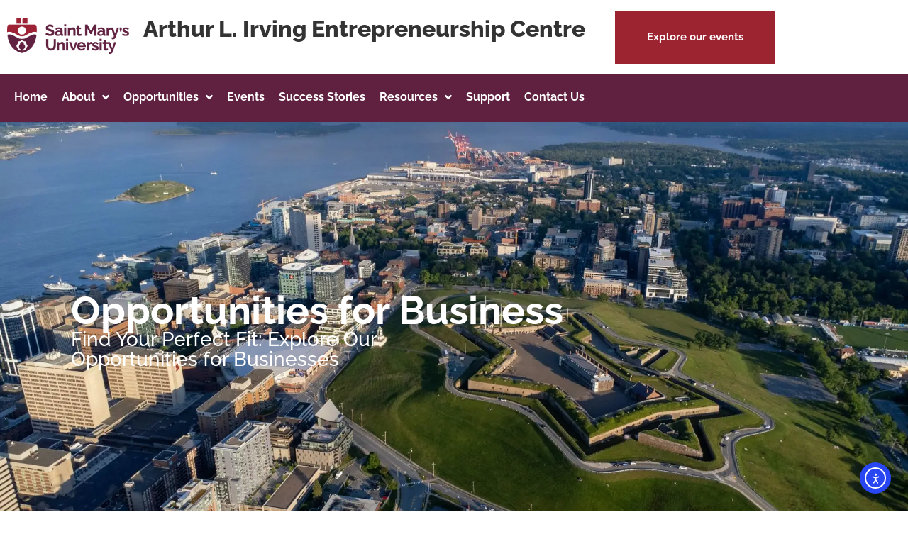

--- FILE ---
content_type: text/html; charset=UTF-8
request_url: https://arthurlirvingentrepreneurshipcentre.ca/for-business/
body_size: 25508
content:
<!doctype html>
<html lang="en-US">
<head>
	<meta charset="UTF-8">
	<meta name="viewport" content="width=device-width, initial-scale=1">
	<link rel="profile" href="https://gmpg.org/xfn/11">
	<title>Opportunities for Business - Arthur L. Irving Entrepreneurship Centre</title>
<!-- Google tag (gtag.js) consent mode dataLayer added by Site Kit -->
<script id="google_gtagjs-js-consent-mode-data-layer">
window.dataLayer = window.dataLayer || [];function gtag(){dataLayer.push(arguments);}
gtag('consent', 'default', {"ad_personalization":"denied","ad_storage":"denied","ad_user_data":"denied","analytics_storage":"denied","functionality_storage":"denied","security_storage":"denied","personalization_storage":"denied","region":["AT","BE","BG","CH","CY","CZ","DE","DK","EE","ES","FI","FR","GB","GR","HR","HU","IE","IS","IT","LI","LT","LU","LV","MT","NL","NO","PL","PT","RO","SE","SI","SK"],"wait_for_update":500});
window._googlesitekitConsentCategoryMap = {"statistics":["analytics_storage"],"marketing":["ad_storage","ad_user_data","ad_personalization"],"functional":["functionality_storage","security_storage"],"preferences":["personalization_storage"]};
window._googlesitekitConsents = {"ad_personalization":"denied","ad_storage":"denied","ad_user_data":"denied","analytics_storage":"denied","functionality_storage":"denied","security_storage":"denied","personalization_storage":"denied","region":["AT","BE","BG","CH","CY","CZ","DE","DK","EE","ES","FI","FR","GB","GR","HR","HU","IE","IS","IT","LI","LT","LU","LV","MT","NL","NO","PL","PT","RO","SE","SI","SK"],"wait_for_update":500};
</script>
<!-- End Google tag (gtag.js) consent mode dataLayer added by Site Kit -->
<meta name="dc.title" content="Opportunities for Business - Arthur L. Irving Entrepreneurship Centre">
<meta name="dc.description" content="Find Your Perfect Fit: Explore Our Opportunities for Businesses Looking to solve a business problem? Innovation Sprint 4-Hour Challenges, Endless Possibilities Learn More Business Design Challenge Get 3+ Solutions Delivered in 3 Months Learn More Looking to solve a business problem? Innovation Sprint 4-Hour Challenges, Endless Possibilities Learn More Experience&hellip;">
<meta name="dc.relation" content="https://arthurlirvingentrepreneurshipcentre.ca/for-business/">
<meta name="dc.source" content="https://arthurlirvingentrepreneurshipcentre.ca/">
<meta name="dc.language" content="en_US">
<meta name="description" content="Find Your Perfect Fit: Explore Our Opportunities for Businesses Looking to solve a business problem? Innovation Sprint 4-Hour Challenges, Endless Possibilities Learn More Business Design Challenge Get 3+ Solutions Delivered in 3 Months Learn More Looking to solve a business problem? Innovation Sprint 4-Hour Challenges, Endless Possibilities Learn More Experience&hellip;">
<meta name="robots" content="index, follow, max-snippet:-1, max-image-preview:large, max-video-preview:-1">
<link rel="canonical" href="https://arthurlirvingentrepreneurshipcentre.ca/for-business/">
<meta property="og:url" content="https://arthurlirvingentrepreneurshipcentre.ca/for-business/">
<meta property="og:site_name" content="Arthur L. Irving Entrepreneurship Centre">
<meta property="og:locale" content="en_US">
<meta property="og:type" content="article">
<meta property="article:author" content="https://www.facebook.com/irvingentrepreneurshipcentre">
<meta property="article:publisher" content="https://www.facebook.com/irvingentrepreneurshipcentre">
<meta property="og:title" content="Opportunities for Business - Arthur L. Irving Entrepreneurship Centre">
<meta property="og:description" content="Find Your Perfect Fit: Explore Our Opportunities for Businesses Looking to solve a business problem? Innovation Sprint 4-Hour Challenges, Endless Possibilities Learn More Business Design Challenge Get 3+ Solutions Delivered in 3 Months Learn More Looking to solve a business problem? Innovation Sprint 4-Hour Challenges, Endless Possibilities Learn More Experience&hellip;">
<meta property="fb:pages" content="">
<meta property="fb:admins" content="">
<meta property="fb:app_id" content="">
<meta name="twitter:card" content="summary">
<meta name="twitter:title" content="Opportunities for Business - Arthur L. Irving Entrepreneurship Centre">
<meta name="twitter:description" content="Find Your Perfect Fit: Explore Our Opportunities for Businesses Looking to solve a business problem? Innovation Sprint 4-Hour Challenges, Endless Possibilities Learn More Business Design Challenge Get 3+ Solutions Delivered in 3 Months Learn More Looking to solve a business problem? Innovation Sprint 4-Hour Challenges, Endless Possibilities Learn More Experience&hellip;">
<link rel='dns-prefetch' href='//cdn.elementor.com' />
<link rel='dns-prefetch' href='//www.googletagmanager.com' />
<link rel="alternate" type="application/rss+xml" title="Arthur L. Irving Entrepreneurship Centre &raquo; Feed" href="https://arthurlirvingentrepreneurshipcentre.ca/feed/" />
<link rel="alternate" type="application/rss+xml" title="Arthur L. Irving Entrepreneurship Centre &raquo; Comments Feed" href="https://arthurlirvingentrepreneurshipcentre.ca/comments/feed/" />
<link rel="alternate" title="oEmbed (JSON)" type="application/json+oembed" href="https://arthurlirvingentrepreneurshipcentre.ca/wp-json/oembed/1.0/embed?url=https%3A%2F%2Farthurlirvingentrepreneurshipcentre.ca%2Ffor-business%2F" />
<link rel="alternate" title="oEmbed (XML)" type="text/xml+oembed" href="https://arthurlirvingentrepreneurshipcentre.ca/wp-json/oembed/1.0/embed?url=https%3A%2F%2Farthurlirvingentrepreneurshipcentre.ca%2Ffor-business%2F&#038;format=xml" />
<style id='wp-img-auto-sizes-contain-inline-css'>
img:is([sizes=auto i],[sizes^="auto," i]){contain-intrinsic-size:3000px 1500px}
/*# sourceURL=wp-img-auto-sizes-contain-inline-css */
</style>
<link rel='stylesheet' id='hello-elementor-theme-style-css' href='https://arthurlirvingentrepreneurshipcentre.ca/wp-content/themes/hello-elementor/assets/css/theme.css?ver=3.4.6' media='all' />
<link rel='stylesheet' id='jet-menu-hello-css' href='https://arthurlirvingentrepreneurshipcentre.ca/wp-content/plugins/jet-menu/integration/themes/hello-elementor/assets/css/style.css?ver=2.4.17' media='all' />
<style id='wp-emoji-styles-inline-css'>

	img.wp-smiley, img.emoji {
		display: inline !important;
		border: none !important;
		box-shadow: none !important;
		height: 1em !important;
		width: 1em !important;
		margin: 0 0.07em !important;
		vertical-align: -0.1em !important;
		background: none !important;
		padding: 0 !important;
	}
/*# sourceURL=wp-emoji-styles-inline-css */
</style>
<link rel='stylesheet' id='jet-engine-frontend-css' href='https://arthurlirvingentrepreneurshipcentre.ca/wp-content/plugins/jet-engine/assets/css/frontend.css?ver=3.8.0' media='all' />
<style id='wpseopress-local-business-style-inline-css'>
span.wp-block-wpseopress-local-business-field{margin-right:8px}

/*# sourceURL=https://arthurlirvingentrepreneurshipcentre.ca/wp-content/plugins/wp-seopress-pro/public/editor/blocks/local-business/style-index.css */
</style>
<style id='wpseopress-table-of-contents-style-inline-css'>
.wp-block-wpseopress-table-of-contents li.active>a{font-weight:bold}

/*# sourceURL=https://arthurlirvingentrepreneurshipcentre.ca/wp-content/plugins/wp-seopress-pro/public/editor/blocks/table-of-contents/style-index.css */
</style>
<style id='global-styles-inline-css'>
:root{--wp--preset--aspect-ratio--square: 1;--wp--preset--aspect-ratio--4-3: 4/3;--wp--preset--aspect-ratio--3-4: 3/4;--wp--preset--aspect-ratio--3-2: 3/2;--wp--preset--aspect-ratio--2-3: 2/3;--wp--preset--aspect-ratio--16-9: 16/9;--wp--preset--aspect-ratio--9-16: 9/16;--wp--preset--color--black: #000000;--wp--preset--color--cyan-bluish-gray: #abb8c3;--wp--preset--color--white: #ffffff;--wp--preset--color--pale-pink: #f78da7;--wp--preset--color--vivid-red: #cf2e2e;--wp--preset--color--luminous-vivid-orange: #ff6900;--wp--preset--color--luminous-vivid-amber: #fcb900;--wp--preset--color--light-green-cyan: #7bdcb5;--wp--preset--color--vivid-green-cyan: #00d084;--wp--preset--color--pale-cyan-blue: #8ed1fc;--wp--preset--color--vivid-cyan-blue: #0693e3;--wp--preset--color--vivid-purple: #9b51e0;--wp--preset--gradient--vivid-cyan-blue-to-vivid-purple: linear-gradient(135deg,rgb(6,147,227) 0%,rgb(155,81,224) 100%);--wp--preset--gradient--light-green-cyan-to-vivid-green-cyan: linear-gradient(135deg,rgb(122,220,180) 0%,rgb(0,208,130) 100%);--wp--preset--gradient--luminous-vivid-amber-to-luminous-vivid-orange: linear-gradient(135deg,rgb(252,185,0) 0%,rgb(255,105,0) 100%);--wp--preset--gradient--luminous-vivid-orange-to-vivid-red: linear-gradient(135deg,rgb(255,105,0) 0%,rgb(207,46,46) 100%);--wp--preset--gradient--very-light-gray-to-cyan-bluish-gray: linear-gradient(135deg,rgb(238,238,238) 0%,rgb(169,184,195) 100%);--wp--preset--gradient--cool-to-warm-spectrum: linear-gradient(135deg,rgb(74,234,220) 0%,rgb(151,120,209) 20%,rgb(207,42,186) 40%,rgb(238,44,130) 60%,rgb(251,105,98) 80%,rgb(254,248,76) 100%);--wp--preset--gradient--blush-light-purple: linear-gradient(135deg,rgb(255,206,236) 0%,rgb(152,150,240) 100%);--wp--preset--gradient--blush-bordeaux: linear-gradient(135deg,rgb(254,205,165) 0%,rgb(254,45,45) 50%,rgb(107,0,62) 100%);--wp--preset--gradient--luminous-dusk: linear-gradient(135deg,rgb(255,203,112) 0%,rgb(199,81,192) 50%,rgb(65,88,208) 100%);--wp--preset--gradient--pale-ocean: linear-gradient(135deg,rgb(255,245,203) 0%,rgb(182,227,212) 50%,rgb(51,167,181) 100%);--wp--preset--gradient--electric-grass: linear-gradient(135deg,rgb(202,248,128) 0%,rgb(113,206,126) 100%);--wp--preset--gradient--midnight: linear-gradient(135deg,rgb(2,3,129) 0%,rgb(40,116,252) 100%);--wp--preset--font-size--small: 13px;--wp--preset--font-size--medium: 20px;--wp--preset--font-size--large: 36px;--wp--preset--font-size--x-large: 42px;--wp--preset--spacing--20: 0.44rem;--wp--preset--spacing--30: 0.67rem;--wp--preset--spacing--40: 1rem;--wp--preset--spacing--50: 1.5rem;--wp--preset--spacing--60: 2.25rem;--wp--preset--spacing--70: 3.38rem;--wp--preset--spacing--80: 5.06rem;--wp--preset--shadow--natural: 6px 6px 9px rgba(0, 0, 0, 0.2);--wp--preset--shadow--deep: 12px 12px 50px rgba(0, 0, 0, 0.4);--wp--preset--shadow--sharp: 6px 6px 0px rgba(0, 0, 0, 0.2);--wp--preset--shadow--outlined: 6px 6px 0px -3px rgb(255, 255, 255), 6px 6px rgb(0, 0, 0);--wp--preset--shadow--crisp: 6px 6px 0px rgb(0, 0, 0);}:root { --wp--style--global--content-size: 800px;--wp--style--global--wide-size: 1200px; }:where(body) { margin: 0; }.wp-site-blocks > .alignleft { float: left; margin-right: 2em; }.wp-site-blocks > .alignright { float: right; margin-left: 2em; }.wp-site-blocks > .aligncenter { justify-content: center; margin-left: auto; margin-right: auto; }:where(.wp-site-blocks) > * { margin-block-start: 24px; margin-block-end: 0; }:where(.wp-site-blocks) > :first-child { margin-block-start: 0; }:where(.wp-site-blocks) > :last-child { margin-block-end: 0; }:root { --wp--style--block-gap: 24px; }:root :where(.is-layout-flow) > :first-child{margin-block-start: 0;}:root :where(.is-layout-flow) > :last-child{margin-block-end: 0;}:root :where(.is-layout-flow) > *{margin-block-start: 24px;margin-block-end: 0;}:root :where(.is-layout-constrained) > :first-child{margin-block-start: 0;}:root :where(.is-layout-constrained) > :last-child{margin-block-end: 0;}:root :where(.is-layout-constrained) > *{margin-block-start: 24px;margin-block-end: 0;}:root :where(.is-layout-flex){gap: 24px;}:root :where(.is-layout-grid){gap: 24px;}.is-layout-flow > .alignleft{float: left;margin-inline-start: 0;margin-inline-end: 2em;}.is-layout-flow > .alignright{float: right;margin-inline-start: 2em;margin-inline-end: 0;}.is-layout-flow > .aligncenter{margin-left: auto !important;margin-right: auto !important;}.is-layout-constrained > .alignleft{float: left;margin-inline-start: 0;margin-inline-end: 2em;}.is-layout-constrained > .alignright{float: right;margin-inline-start: 2em;margin-inline-end: 0;}.is-layout-constrained > .aligncenter{margin-left: auto !important;margin-right: auto !important;}.is-layout-constrained > :where(:not(.alignleft):not(.alignright):not(.alignfull)){max-width: var(--wp--style--global--content-size);margin-left: auto !important;margin-right: auto !important;}.is-layout-constrained > .alignwide{max-width: var(--wp--style--global--wide-size);}body .is-layout-flex{display: flex;}.is-layout-flex{flex-wrap: wrap;align-items: center;}.is-layout-flex > :is(*, div){margin: 0;}body .is-layout-grid{display: grid;}.is-layout-grid > :is(*, div){margin: 0;}body{padding-top: 0px;padding-right: 0px;padding-bottom: 0px;padding-left: 0px;}a:where(:not(.wp-element-button)){text-decoration: underline;}:root :where(.wp-element-button, .wp-block-button__link){background-color: #32373c;border-width: 0;color: #fff;font-family: inherit;font-size: inherit;font-style: inherit;font-weight: inherit;letter-spacing: inherit;line-height: inherit;padding-top: calc(0.667em + 2px);padding-right: calc(1.333em + 2px);padding-bottom: calc(0.667em + 2px);padding-left: calc(1.333em + 2px);text-decoration: none;text-transform: inherit;}.has-black-color{color: var(--wp--preset--color--black) !important;}.has-cyan-bluish-gray-color{color: var(--wp--preset--color--cyan-bluish-gray) !important;}.has-white-color{color: var(--wp--preset--color--white) !important;}.has-pale-pink-color{color: var(--wp--preset--color--pale-pink) !important;}.has-vivid-red-color{color: var(--wp--preset--color--vivid-red) !important;}.has-luminous-vivid-orange-color{color: var(--wp--preset--color--luminous-vivid-orange) !important;}.has-luminous-vivid-amber-color{color: var(--wp--preset--color--luminous-vivid-amber) !important;}.has-light-green-cyan-color{color: var(--wp--preset--color--light-green-cyan) !important;}.has-vivid-green-cyan-color{color: var(--wp--preset--color--vivid-green-cyan) !important;}.has-pale-cyan-blue-color{color: var(--wp--preset--color--pale-cyan-blue) !important;}.has-vivid-cyan-blue-color{color: var(--wp--preset--color--vivid-cyan-blue) !important;}.has-vivid-purple-color{color: var(--wp--preset--color--vivid-purple) !important;}.has-black-background-color{background-color: var(--wp--preset--color--black) !important;}.has-cyan-bluish-gray-background-color{background-color: var(--wp--preset--color--cyan-bluish-gray) !important;}.has-white-background-color{background-color: var(--wp--preset--color--white) !important;}.has-pale-pink-background-color{background-color: var(--wp--preset--color--pale-pink) !important;}.has-vivid-red-background-color{background-color: var(--wp--preset--color--vivid-red) !important;}.has-luminous-vivid-orange-background-color{background-color: var(--wp--preset--color--luminous-vivid-orange) !important;}.has-luminous-vivid-amber-background-color{background-color: var(--wp--preset--color--luminous-vivid-amber) !important;}.has-light-green-cyan-background-color{background-color: var(--wp--preset--color--light-green-cyan) !important;}.has-vivid-green-cyan-background-color{background-color: var(--wp--preset--color--vivid-green-cyan) !important;}.has-pale-cyan-blue-background-color{background-color: var(--wp--preset--color--pale-cyan-blue) !important;}.has-vivid-cyan-blue-background-color{background-color: var(--wp--preset--color--vivid-cyan-blue) !important;}.has-vivid-purple-background-color{background-color: var(--wp--preset--color--vivid-purple) !important;}.has-black-border-color{border-color: var(--wp--preset--color--black) !important;}.has-cyan-bluish-gray-border-color{border-color: var(--wp--preset--color--cyan-bluish-gray) !important;}.has-white-border-color{border-color: var(--wp--preset--color--white) !important;}.has-pale-pink-border-color{border-color: var(--wp--preset--color--pale-pink) !important;}.has-vivid-red-border-color{border-color: var(--wp--preset--color--vivid-red) !important;}.has-luminous-vivid-orange-border-color{border-color: var(--wp--preset--color--luminous-vivid-orange) !important;}.has-luminous-vivid-amber-border-color{border-color: var(--wp--preset--color--luminous-vivid-amber) !important;}.has-light-green-cyan-border-color{border-color: var(--wp--preset--color--light-green-cyan) !important;}.has-vivid-green-cyan-border-color{border-color: var(--wp--preset--color--vivid-green-cyan) !important;}.has-pale-cyan-blue-border-color{border-color: var(--wp--preset--color--pale-cyan-blue) !important;}.has-vivid-cyan-blue-border-color{border-color: var(--wp--preset--color--vivid-cyan-blue) !important;}.has-vivid-purple-border-color{border-color: var(--wp--preset--color--vivid-purple) !important;}.has-vivid-cyan-blue-to-vivid-purple-gradient-background{background: var(--wp--preset--gradient--vivid-cyan-blue-to-vivid-purple) !important;}.has-light-green-cyan-to-vivid-green-cyan-gradient-background{background: var(--wp--preset--gradient--light-green-cyan-to-vivid-green-cyan) !important;}.has-luminous-vivid-amber-to-luminous-vivid-orange-gradient-background{background: var(--wp--preset--gradient--luminous-vivid-amber-to-luminous-vivid-orange) !important;}.has-luminous-vivid-orange-to-vivid-red-gradient-background{background: var(--wp--preset--gradient--luminous-vivid-orange-to-vivid-red) !important;}.has-very-light-gray-to-cyan-bluish-gray-gradient-background{background: var(--wp--preset--gradient--very-light-gray-to-cyan-bluish-gray) !important;}.has-cool-to-warm-spectrum-gradient-background{background: var(--wp--preset--gradient--cool-to-warm-spectrum) !important;}.has-blush-light-purple-gradient-background{background: var(--wp--preset--gradient--blush-light-purple) !important;}.has-blush-bordeaux-gradient-background{background: var(--wp--preset--gradient--blush-bordeaux) !important;}.has-luminous-dusk-gradient-background{background: var(--wp--preset--gradient--luminous-dusk) !important;}.has-pale-ocean-gradient-background{background: var(--wp--preset--gradient--pale-ocean) !important;}.has-electric-grass-gradient-background{background: var(--wp--preset--gradient--electric-grass) !important;}.has-midnight-gradient-background{background: var(--wp--preset--gradient--midnight) !important;}.has-small-font-size{font-size: var(--wp--preset--font-size--small) !important;}.has-medium-font-size{font-size: var(--wp--preset--font-size--medium) !important;}.has-large-font-size{font-size: var(--wp--preset--font-size--large) !important;}.has-x-large-font-size{font-size: var(--wp--preset--font-size--x-large) !important;}
:root :where(.wp-block-pullquote){font-size: 1.5em;line-height: 1.6;}
/*# sourceURL=global-styles-inline-css */
</style>
<style id='dominant-color-styles-inline-css'>
img[data-dominant-color]:not(.has-transparency) { background-color: var(--dominant-color); }
/*# sourceURL=dominant-color-styles-inline-css */
</style>
<link rel='stylesheet' id='ea11y-widget-fonts-css' href='https://arthurlirvingentrepreneurshipcentre.ca/wp-content/plugins/pojo-accessibility/assets/build/fonts.css?ver=4.0.1' media='all' />
<link rel='stylesheet' id='ea11y-skip-link-css' href='https://arthurlirvingentrepreneurshipcentre.ca/wp-content/plugins/pojo-accessibility/assets/build/skip-link.css?ver=4.0.1' media='all' />
<link rel='stylesheet' id='hello-elementor-css' href='https://arthurlirvingentrepreneurshipcentre.ca/wp-content/themes/hello-elementor/assets/css/reset.css?ver=3.4.6' media='all' />
<link rel='stylesheet' id='hello-elementor-header-footer-css' href='https://arthurlirvingentrepreneurshipcentre.ca/wp-content/themes/hello-elementor/assets/css/header-footer.css?ver=3.4.6' media='all' />
<link rel='stylesheet' id='elementor-frontend-css' href='https://arthurlirvingentrepreneurshipcentre.ca/wp-content/plugins/elementor/assets/css/frontend.min.css?ver=3.34.2' media='all' />
<link rel='stylesheet' id='elementor-post-5-css' href='https://arthurlirvingentrepreneurshipcentre.ca/wp-content/uploads/elementor/css/post-5.css?ver=1769033705' media='all' />
<link rel='stylesheet' id='jet-fb-option-field-select-css' href='https://arthurlirvingentrepreneurshipcentre.ca/wp-content/plugins/jetformbuilder/modules/option-field/assets/build/select.css?ver=0edd78a6f12e2b918b82' media='all' />
<link rel='stylesheet' id='jet-fb-option-field-checkbox-css' href='https://arthurlirvingentrepreneurshipcentre.ca/wp-content/plugins/jetformbuilder/modules/option-field/assets/build/checkbox.css?ver=6e25adbbae5a5d1bb65e' media='all' />
<link rel='stylesheet' id='jet-fb-option-field-radio-css' href='https://arthurlirvingentrepreneurshipcentre.ca/wp-content/plugins/jetformbuilder/modules/option-field/assets/build/radio.css?ver=7c6d0d4d7df91e6bd6a4' media='all' />
<link rel='stylesheet' id='jet-fb-advanced-choices-css' href='https://arthurlirvingentrepreneurshipcentre.ca/wp-content/plugins/jetformbuilder/modules/advanced-choices/assets/build/main.css?ver=ca05550a7cac3b9b55a3' media='all' />
<link rel='stylesheet' id='jet-fb-wysiwyg-css' href='https://arthurlirvingentrepreneurshipcentre.ca/wp-content/plugins/jetformbuilder/modules/wysiwyg/assets/build/wysiwyg.css?ver=5a4d16fb6d7a94700261' media='all' />
<link rel='stylesheet' id='jet-fb-switcher-css' href='https://arthurlirvingentrepreneurshipcentre.ca/wp-content/plugins/jetformbuilder/modules/switcher/assets/build/switcher.css?ver=06c887a8b9195e5a119d' media='all' />
<link rel='stylesheet' id='jet-menu-public-styles-css' href='https://arthurlirvingentrepreneurshipcentre.ca/wp-content/plugins/jet-menu/assets/public/css/public.css?ver=2.4.17' media='all' />
<link rel='stylesheet' id='jet-popup-frontend-css' href='https://arthurlirvingentrepreneurshipcentre.ca/wp-content/plugins/jet-popup/assets/css/jet-popup-frontend.css?ver=2.0.20.1' media='all' />
<link rel='stylesheet' id='dflip-style-css' href='https://arthurlirvingentrepreneurshipcentre.ca/wp-content/plugins/3d-flipbook-dflip-lite/assets/css/dflip.min.css?ver=2.4.20' media='all' />
<link rel='stylesheet' id='widget-image-css' href='https://arthurlirvingentrepreneurshipcentre.ca/wp-content/plugins/elementor/assets/css/widget-image.min.css?ver=3.34.2' media='all' />
<link rel='stylesheet' id='widget-heading-css' href='https://arthurlirvingentrepreneurshipcentre.ca/wp-content/plugins/elementor/assets/css/widget-heading.min.css?ver=3.34.2' media='all' />
<link rel='stylesheet' id='e-sticky-css' href='https://arthurlirvingentrepreneurshipcentre.ca/wp-content/plugins/elementor-pro/assets/css/modules/sticky.min.css?ver=3.34.1' media='all' />
<link rel='stylesheet' id='widget-nav-menu-css' href='https://arthurlirvingentrepreneurshipcentre.ca/wp-content/plugins/elementor-pro/assets/css/widget-nav-menu.min.css?ver=3.34.1' media='all' />
<link rel='stylesheet' id='jet-blocks-css' href='https://arthurlirvingentrepreneurshipcentre.ca/wp-content/uploads/elementor/css/custom-jet-blocks.css?ver=1.3.21' media='all' />
<link rel='stylesheet' id='elementor-icons-css' href='https://arthurlirvingentrepreneurshipcentre.ca/wp-content/plugins/elementor/assets/lib/eicons/css/elementor-icons.min.css?ver=5.46.0' media='all' />
<link rel='stylesheet' id='jet-blog-css' href='https://arthurlirvingentrepreneurshipcentre.ca/wp-content/plugins/jet-blog/assets/css/jet-blog.css?ver=2.4.7' media='all' />
<link rel='stylesheet' id='jet-tabs-frontend-css' href='https://arthurlirvingentrepreneurshipcentre.ca/wp-content/plugins/jet-tabs/assets/css/jet-tabs-frontend.css?ver=2.2.12' media='all' />
<link rel='stylesheet' id='swiper-css' href='https://arthurlirvingentrepreneurshipcentre.ca/wp-content/plugins/elementor/assets/lib/swiper/v8/css/swiper.min.css?ver=8.4.5' media='all' />
<link rel='stylesheet' id='jet-tricks-frontend-css' href='https://arthurlirvingentrepreneurshipcentre.ca/wp-content/plugins/jet-tricks/assets/css/jet-tricks-frontend.css?ver=1.5.9' media='all' />
<link rel='stylesheet' id='elementor-post-2770-css' href='https://arthurlirvingentrepreneurshipcentre.ca/wp-content/uploads/elementor/css/post-2770.css?ver=1769036009' media='all' />
<link rel='stylesheet' id='elementor-post-55-css' href='https://arthurlirvingentrepreneurshipcentre.ca/wp-content/uploads/elementor/css/post-55.css?ver=1769033705' media='all' />
<link rel='stylesheet' id='elementor-post-60-css' href='https://arthurlirvingentrepreneurshipcentre.ca/wp-content/uploads/elementor/css/post-60.css?ver=1769033705' media='all' />
<link rel='stylesheet' id='jquery-chosen-css' href='https://arthurlirvingentrepreneurshipcentre.ca/wp-content/plugins/jet-search/assets/lib/chosen/chosen.min.css?ver=1.8.7' media='all' />
<link rel='stylesheet' id='jet-search-css' href='https://arthurlirvingentrepreneurshipcentre.ca/wp-content/plugins/jet-search/assets/css/jet-search.css?ver=3.5.16' media='all' />
<link rel='stylesheet' id='elementor-gf-local-roboto-css' href='https://arthurlirvingentrepreneurshipcentre.ca/wp-content/uploads/elementor/google-fonts/css/roboto.css?ver=1742293075' media='all' />
<link rel='stylesheet' id='elementor-gf-local-robotoslab-css' href='https://arthurlirvingentrepreneurshipcentre.ca/wp-content/uploads/elementor/google-fonts/css/robotoslab.css?ver=1742293077' media='all' />
<link rel='stylesheet' id='elementor-gf-local-raleway-css' href='https://arthurlirvingentrepreneurshipcentre.ca/wp-content/uploads/elementor/google-fonts/css/raleway.css?ver=1742293081' media='all' />
<link rel='stylesheet' id='elementor-icons-shared-0-css' href='https://arthurlirvingentrepreneurshipcentre.ca/wp-content/plugins/elementor/assets/lib/font-awesome/css/fontawesome.min.css?ver=5.15.3' media='all' />
<link rel='stylesheet' id='elementor-icons-fa-solid-css' href='https://arthurlirvingentrepreneurshipcentre.ca/wp-content/plugins/elementor/assets/lib/font-awesome/css/solid.min.css?ver=5.15.3' media='all' />
<script src="https://arthurlirvingentrepreneurshipcentre.ca/wp-includes/js/jquery/jquery.min.js?ver=3.7.1" id="jquery-core-js"></script>
<script src="https://arthurlirvingentrepreneurshipcentre.ca/wp-includes/js/jquery/jquery-migrate.min.js?ver=3.4.1" id="jquery-migrate-js"></script>
<script src="https://arthurlirvingentrepreneurshipcentre.ca/wp-includes/js/imagesloaded.min.js?ver=6.9" id="imagesLoaded-js"></script>

<!-- Google tag (gtag.js) snippet added by Site Kit -->
<!-- Google Analytics snippet added by Site Kit -->
<script src="https://www.googletagmanager.com/gtag/js?id=GT-K4CGJGR" id="google_gtagjs-js" async></script>
<script id="google_gtagjs-js-after">
window.dataLayer = window.dataLayer || [];function gtag(){dataLayer.push(arguments);}
gtag("set","linker",{"domains":["arthurlirvingentrepreneurshipcentre.ca"]});
gtag("js", new Date());
gtag("set", "developer_id.dZTNiMT", true);
gtag("config", "GT-K4CGJGR", {"googlesitekit_post_type":"page"});
 window._googlesitekit = window._googlesitekit || {}; window._googlesitekit.throttledEvents = []; window._googlesitekit.gtagEvent = (name, data) => { var key = JSON.stringify( { name, data } ); if ( !! window._googlesitekit.throttledEvents[ key ] ) { return; } window._googlesitekit.throttledEvents[ key ] = true; setTimeout( () => { delete window._googlesitekit.throttledEvents[ key ]; }, 5 ); gtag( "event", name, { ...data, event_source: "site-kit" } ); }; 
//# sourceURL=google_gtagjs-js-after
</script>
<link rel="https://api.w.org/" href="https://arthurlirvingentrepreneurshipcentre.ca/wp-json/" /><link rel="alternate" title="JSON" type="application/json" href="https://arthurlirvingentrepreneurshipcentre.ca/wp-json/wp/v2/pages/2770" /><link rel="EditURI" type="application/rsd+xml" title="RSD" href="https://arthurlirvingentrepreneurshipcentre.ca/xmlrpc.php?rsd" />
<meta name="generator" content="WordPress 6.9" />
<link rel='shortlink' href='https://arthurlirvingentrepreneurshipcentre.ca/?p=2770' />
<meta name="generator" content="dominant-color-images 1.2.0">
<meta name="generator" content="Site Kit by Google 1.170.0" /><meta name="generator" content="performance-lab 4.0.1; plugins: dominant-color-images, performant-translations, speculation-rules, webp-uploads">
<meta name="generator" content="performant-translations 1.2.0">
<meta name="generator" content="webp-uploads 2.6.1">
<meta name="generator" content="speculation-rules 1.6.0">
<meta name="generator" content="Elementor 3.34.2; features: additional_custom_breakpoints; settings: css_print_method-external, google_font-enabled, font_display-swap">
			<style>
				.e-con.e-parent:nth-of-type(n+4):not(.e-lazyloaded):not(.e-no-lazyload),
				.e-con.e-parent:nth-of-type(n+4):not(.e-lazyloaded):not(.e-no-lazyload) * {
					background-image: none !important;
				}
				@media screen and (max-height: 1024px) {
					.e-con.e-parent:nth-of-type(n+3):not(.e-lazyloaded):not(.e-no-lazyload),
					.e-con.e-parent:nth-of-type(n+3):not(.e-lazyloaded):not(.e-no-lazyload) * {
						background-image: none !important;
					}
				}
				@media screen and (max-height: 640px) {
					.e-con.e-parent:nth-of-type(n+2):not(.e-lazyloaded):not(.e-no-lazyload),
					.e-con.e-parent:nth-of-type(n+2):not(.e-lazyloaded):not(.e-no-lazyload) * {
						background-image: none !important;
					}
				}
			</style>
			<link rel="icon" href="https://arthurlirvingentrepreneurshipcentre.ca/wp-content/uploads/2024/09/cropped-favicon-32x32.webp" sizes="32x32" />
<link rel="icon" href="https://arthurlirvingentrepreneurshipcentre.ca/wp-content/uploads/2024/09/cropped-favicon-192x192.png" sizes="192x192" />
<link rel="apple-touch-icon" href="https://arthurlirvingentrepreneurshipcentre.ca/wp-content/uploads/2024/09/cropped-favicon-180x180.png" />
<meta name="msapplication-TileImage" content="https://arthurlirvingentrepreneurshipcentre.ca/wp-content/uploads/2024/09/cropped-favicon-270x270.png" />

<script async src='https://www.googletagmanager.com/gtag/js?id=G-YV752EF13N'></script><script>
window.dataLayer = window.dataLayer || [];
function gtag(){dataLayer.push(arguments);}gtag('js', new Date());
gtag('set', 'cookie_domain', 'auto');
gtag('set', 'cookie_flags', 'SameSite=None;Secure');

 gtag('config', 'G-YV752EF13N' , {});

</script>
</head>
<body class="wp-singular page-template page-template-elementor_header_footer page page-id-2770 wp-embed-responsive wp-theme-hello-elementor ally-default hello-elementor-default jet-mega-menu-location elementor-default elementor-template-full-width elementor-kit-5 elementor-page elementor-page-2770">

		<script>
			const onSkipLinkClick = () => {
				const htmlElement = document.querySelector('html');

				htmlElement.style['scroll-behavior'] = 'smooth';

				setTimeout( () => htmlElement.style['scroll-behavior'] = null, 1000 );
			}
			document.addEventListener("DOMContentLoaded", () => {
				if (!document.querySelector('#content')) {
					document.querySelector('.ea11y-skip-to-content-link').remove();
				}
			});
		</script>
		<nav aria-label="Skip to content navigation">
			<a class="ea11y-skip-to-content-link"
				href="#content"
				tabindex="-1"
				onclick="onSkipLinkClick()"
			>
				Skip to content
				<svg width="24" height="24" viewBox="0 0 24 24" fill="none" role="presentation">
					<path d="M18 6V12C18 12.7956 17.6839 13.5587 17.1213 14.1213C16.5587 14.6839 15.7956 15 15 15H5M5 15L9 11M5 15L9 19"
								stroke="black"
								stroke-width="1.5"
								stroke-linecap="round"
								stroke-linejoin="round"
					/>
				</svg>
			</a>
			<div class="ea11y-skip-to-content-backdrop"></div>
		</nav>

		

		<header data-elementor-type="header" data-elementor-id="55" class="elementor elementor-55 elementor-location-header" data-elementor-post-type="elementor_library">
			<div class="elementor-element elementor-element-f9c5525 e-con-full e-flex e-con e-parent" data-id="f9c5525" data-element_type="container" data-settings="{&quot;jet_parallax_layout_list&quot;:[]}">
		<div class="elementor-element elementor-element-02246a1 e-con-full e-flex e-con e-child" data-id="02246a1" data-element_type="container" data-settings="{&quot;jet_parallax_layout_list&quot;:[]}">
				<div class="elementor-element elementor-element-3a784b5 elementor-widget elementor-widget-image" data-id="3a784b5" data-element_type="widget" data-widget_type="image.default">
				<div class="elementor-widget-container">
																<a href="/">
							<img fetchpriority="high" width="800" height="237" src="https://arthurlirvingentrepreneurshipcentre.ca/wp-content/uploads/2024/02/SMU_Logo_4C-1-1024x303.png" class="attachment-large size-large wp-image-132" alt="Saint mary&#039;s University" srcset="https://arthurlirvingentrepreneurshipcentre.ca/wp-content/uploads/2024/02/SMU_Logo_4C-1-1024x303.png 1024w, https://arthurlirvingentrepreneurshipcentre.ca/wp-content/uploads/2024/02/SMU_Logo_4C-1-300x89.png 300w, https://arthurlirvingentrepreneurshipcentre.ca/wp-content/uploads/2024/02/SMU_Logo_4C-1-768x227.png 768w, https://arthurlirvingentrepreneurshipcentre.ca/wp-content/uploads/2024/02/SMU_Logo_4C-1-1536x455.png 1536w, https://arthurlirvingentrepreneurshipcentre.ca/wp-content/uploads/2024/02/SMU_Logo_4C-1.png 1783w" sizes="(max-width: 800px) 100vw, 800px" />								</a>
															</div>
				</div>
				<div class="elementor-element elementor-element-6435cf7 jet-nav-align-center jet-nav-mobile-align-flex-start elementor-hidden-desktop elementor-hidden-tablet elementor-widget elementor-widget-jet-nav-menu" data-id="6435cf7" data-element_type="widget" data-widget_type="jet-nav-menu.default">
				<div class="elementor-widget-container">
					<nav class="jet-nav-wrap m-layout-mobile jet-mobile-menu jet-mobile-menu--left-side" data-mobile-trigger-device="mobile" data-mobile-layout="left-side">
<div class="jet-nav__mobile-trigger jet-nav-mobile-trigger-align-left">
	<span class="jet-nav__mobile-trigger-open jet-blocks-icon"><i aria-hidden="true" class="fas fa-bars"></i></span>	<span class="jet-nav__mobile-trigger-close jet-blocks-icon"><i aria-hidden="true" class="fas fa-times"></i></span></div><div class="menu-main-menu-container"><div class="jet-nav m-layout-mobile jet-nav--horizontal"><div class="menu-item menu-item-type-custom menu-item-object-custom jet-nav__item-92 jet-nav__item"><a href="/" class="menu-item-link menu-item-link-depth-0 menu-item-link-top"><span class="jet-nav-link-text">Home</span></a></div>
<div class="menu-item menu-item-type-custom menu-item-object-custom menu-item-has-children jet-nav__item-97 jet-nav__item"><a href="/about-us" class="menu-item-link menu-item-link-depth-0 menu-item-link-top"><span class="jet-nav-link-text">About</span><div class="jet-nav-arrow"><i aria-hidden="true" class="fa fa-angle-down"></i></div></a>
<div  class="jet-nav__sub jet-nav-depth-0">
	<div class="menu-item menu-item-type-custom menu-item-object-custom menu-item-has-children jet-nav__item-1820 jet-nav__item jet-nav-item-sub"><a target="_blank" href="https://www.smu.ca" class="menu-item-link menu-item-link-depth-1 menu-item-link-sub"><span class="jet-nav-link-text">SMU</span><div class="jet-nav-arrow"><i aria-hidden="true" class="fa fa-angle-right"></i></div></a>
	<div  class="jet-nav__sub jet-nav-depth-1">
		<div class="menu-item menu-item-type-custom menu-item-object-custom jet-nav__item-1821 jet-nav__item jet-nav-item-sub"><a target="_blank" href="https://www.smu.ca/future-students/welcome.html" class="menu-item-link menu-item-link-depth-2 menu-item-link-sub"><span class="jet-nav-link-text">Future Students</span></a></div>
		<div class="menu-item menu-item-type-custom menu-item-object-custom jet-nav__item-1822 jet-nav__item jet-nav-item-sub"><a target="_blank" href="https://www.smu.ca/academics/welcome.html" class="menu-item-link menu-item-link-depth-2 menu-item-link-sub"><span class="jet-nav-link-text">Academics</span></a></div>
		<div class="menu-item menu-item-type-custom menu-item-object-custom jet-nav__item-1823 jet-nav__item jet-nav-item-sub"><a target="_blank" href="https://www.smu.ca/campus-life/welcome.html" class="menu-item-link menu-item-link-depth-2 menu-item-link-sub"><span class="jet-nav-link-text">Student Life</span></a></div>
		<div class="menu-item menu-item-type-custom menu-item-object-custom jet-nav__item-1824 jet-nav__item jet-nav-item-sub"><a target="_blank" href="https://www.smu.ca/research/welcome.html" class="menu-item-link menu-item-link-depth-2 menu-item-link-sub"><span class="jet-nav-link-text">Research</span></a></div>
		<div class="menu-item menu-item-type-custom menu-item-object-custom jet-nav__item-1825 jet-nav__item jet-nav-item-sub"><a target="_blank" href="https://www.smu.ca/alumni/welcome.html" class="menu-item-link menu-item-link-depth-2 menu-item-link-sub"><span class="jet-nav-link-text">Alumni &#038; Giving</span></a></div>
		<div class="menu-item menu-item-type-custom menu-item-object-custom jet-nav__item-1826 jet-nav__item jet-nav-item-sub"><a target="_blank" href="https://secure.e2rm.com/registrant/donate.aspx?eventid=133378" class="menu-item-link menu-item-link-depth-2 menu-item-link-sub"><span class="jet-nav-link-text">Giving</span></a></div>
	</div>
</div>
	<div class="menu-item menu-item-type-post_type menu-item-object-page jet-nav__item-2076 jet-nav__item jet-nav-item-sub"><a href="https://arthurlirvingentrepreneurshipcentre.ca/team/" class="menu-item-link menu-item-link-depth-1 menu-item-link-sub"><span class="jet-nav-link-text">Our Team</span></a></div>
	<div class="menu-item menu-item-type-post_type menu-item-object-page jet-nav__item-3014 jet-nav__item jet-nav-item-sub"><a href="https://arthurlirvingentrepreneurshipcentre.ca/our-funders/" class="menu-item-link menu-item-link-depth-1 menu-item-link-sub"><span class="jet-nav-link-text">Our Funders</span></a></div>
</div>
</div>
<div class="menu-item menu-item-type-custom menu-item-object-custom current-menu-ancestor current-menu-parent menu-item-has-children jet-nav__item-96 jet-nav__item"><a href="#" class="menu-item-link menu-item-link-depth-0 menu-item-link-top"><span class="jet-nav-link-text">Opportunities</span><div class="jet-nav-arrow"><i aria-hidden="true" class="fa fa-angle-down"></i></div></a>
<div  class="jet-nav__sub jet-nav-depth-0">
	<div class="menu-item menu-item-type-custom menu-item-object-custom menu-item-has-children jet-nav__item-4519 jet-nav__item jet-nav-item-sub"><a href="/for-students" class="menu-item-link menu-item-link-depth-1 menu-item-link-sub"><span class="jet-nav-link-text">Opportunities for Students</span><div class="jet-nav-arrow"><i aria-hidden="true" class="fa fa-angle-right"></i></div></a>
	<div  class="jet-nav__sub jet-nav-depth-1">
		<div class="menu-item menu-item-type-post_type menu-item-object-page jet-nav__item-10143 jet-nav__item jet-nav-item-sub"><a href="https://arthurlirvingentrepreneurshipcentre.ca/campus2market/" class="menu-item-link menu-item-link-depth-2 menu-item-link-sub"><span class="jet-nav-link-text">Campus2Market</span></a></div>
		<div class="menu-item menu-item-type-post_type menu-item-object-page jet-nav__item-3371 jet-nav__item jet-nav-item-sub"><a href="https://arthurlirvingentrepreneurshipcentre.ca/dccm-award/" class="menu-item-link menu-item-link-depth-2 menu-item-link-sub"><span class="jet-nav-link-text">DCCM Award </span></a></div>
		<div class="menu-item menu-item-type-post_type menu-item-object-page jet-nav__item-3030 jet-nav__item jet-nav-item-sub"><a href="https://arthurlirvingentrepreneurshipcentre.ca/edia/" class="menu-item-link menu-item-link-depth-2 menu-item-link-sub"><span class="jet-nav-link-text">Equity, Diversity, Inclusion, and Accessibility (EDIA)</span></a></div>
		<div class="menu-item menu-item-type-post_type menu-item-object-page jet-nav__item-3035 jet-nav__item jet-nav-item-sub"><a href="https://arthurlirvingentrepreneurshipcentre.ca/for-students/enactus-saint-marys/" class="menu-item-link menu-item-link-depth-2 menu-item-link-sub"><span class="jet-nav-link-text">Enactus Saint Mary’s</span></a></div>
		<div class="menu-item menu-item-type-post_type menu-item-object-page jet-nav__item-3022 jet-nav__item jet-nav-item-sub"><a href="https://arthurlirvingentrepreneurshipcentre.ca/experience-ventures/" class="menu-item-link menu-item-link-depth-2 menu-item-link-sub"><span class="jet-nav-link-text">Experience Ventures</span></a></div>
		<div class="menu-item menu-item-type-post_type menu-item-object-page jet-nav__item-8319 jet-nav__item jet-nav-item-sub"><a href="https://arthurlirvingentrepreneurshipcentre.ca/growth-pod/" class="menu-item-link menu-item-link-depth-2 menu-item-link-sub"><span class="jet-nav-link-text">Growth Pod</span></a></div>
		<div class="menu-item menu-item-type-post_type menu-item-object-page jet-nav__item-3023 jet-nav__item jet-nav-item-sub"><a href="https://arthurlirvingentrepreneurshipcentre.ca/ignitionprogram/" class="menu-item-link menu-item-link-depth-2 menu-item-link-sub"><span class="jet-nav-link-text">Ignition Program</span></a></div>
		<div class="menu-item menu-item-type-post_type menu-item-object-page jet-nav__item-3031 jet-nav__item jet-nav-item-sub"><a href="https://arthurlirvingentrepreneurshipcentre.ca/imagination-station/" class="menu-item-link menu-item-link-depth-2 menu-item-link-sub"><span class="jet-nav-link-text">Imagination Station</span></a></div>
		<div class="menu-item menu-item-type-post_type menu-item-object-page jet-nav__item-3025 jet-nav__item jet-nav-item-sub"><a href="https://arthurlirvingentrepreneurshipcentre.ca/innovation-cup/" class="menu-item-link menu-item-link-depth-2 menu-item-link-sub"><span class="jet-nav-link-text">Innovation Cup</span></a></div>
		<div class="menu-item menu-item-type-post_type menu-item-object-page jet-nav__item-3026 jet-nav__item jet-nav-item-sub"><a href="https://arthurlirvingentrepreneurshipcentre.ca/innovation-sprint/" class="menu-item-link menu-item-link-depth-2 menu-item-link-sub"><span class="jet-nav-link-text">Innovation Sprint</span></a></div>
		<div class="menu-item menu-item-type-post_type menu-item-object-page jet-nav__item-5000 jet-nav__item jet-nav-item-sub"><a href="https://arthurlirvingentrepreneurshipcentre.ca/makers-and-movers-training-series/" class="menu-item-link menu-item-link-depth-2 menu-item-link-sub"><span class="jet-nav-link-text">Makers and Movers Training Series</span></a></div>
		<div class="menu-item menu-item-type-post_type menu-item-object-page jet-nav__item-3032 jet-nav__item jet-nav-item-sub"><a href="https://arthurlirvingentrepreneurshipcentre.ca/steam-lab/" class="menu-item-link menu-item-link-depth-2 menu-item-link-sub"><span class="jet-nav-link-text">STEAM Lab</span></a></div>
		<div class="menu-item menu-item-type-post_type menu-item-object-page jet-nav__item-3154 jet-nav__item jet-nav-item-sub"><a href="https://arthurlirvingentrepreneurshipcentre.ca/summer-entrepreneurial-experience/" class="menu-item-link menu-item-link-depth-2 menu-item-link-sub"><span class="jet-nav-link-text">Summer Entrepreneurial Experience (SEE) </span></a></div>
		<div class="menu-item menu-item-type-post_type menu-item-object-page jet-nav__item-7809 jet-nav__item jet-nav-item-sub"><a href="https://arthurlirvingentrepreneurshipcentre.ca/td-inclusion-initiative/" class="menu-item-link menu-item-link-depth-2 menu-item-link-sub"><span class="jet-nav-link-text"> TD Entrepreneurship Inclusion Initiative</span></a></div>
		<div class="menu-item menu-item-type-post_type menu-item-object-page jet-nav__item-3024 jet-nav__item jet-nav-item-sub"><a href="https://arthurlirvingentrepreneurshipcentre.ca/thearena/" class="menu-item-link menu-item-link-depth-2 menu-item-link-sub"><span class="jet-nav-link-text">The Arena Pitch Competition</span></a></div>
	</div>
</div>
	<div class="menu-item menu-item-type-post_type menu-item-object-page current-menu-item page_item page-item-2770 current_page_item menu-item-has-children jet-nav__item-3018 jet-nav__item jet-nav-item-sub"><a href="https://arthurlirvingentrepreneurshipcentre.ca/for-business/" class="menu-item-link menu-item-link-depth-1 menu-item-link-sub"><span class="jet-nav-link-text">Opportunities for Business</span><div class="jet-nav-arrow"><i aria-hidden="true" class="fa fa-angle-right"></i></div></a>
	<div  class="jet-nav__sub jet-nav-depth-1">
		<div class="menu-item menu-item-type-post_type menu-item-object-page jet-nav__item-3009 jet-nav__item jet-nav-item-sub"><a href="https://arthurlirvingentrepreneurshipcentre.ca/access-ability-wage-subsidy-program-for-employers/" class="menu-item-link menu-item-link-depth-2 menu-item-link-sub"><span class="jet-nav-link-text">Access Ability Wage Subsidy Program for Employers</span></a></div>
		<div class="menu-item menu-item-type-post_type menu-item-object-page jet-nav__item-10145 jet-nav__item jet-nav-item-sub"><a href="https://arthurlirvingentrepreneurshipcentre.ca/campus2market/" class="menu-item-link menu-item-link-depth-2 menu-item-link-sub"><span class="jet-nav-link-text">Campus2Market</span></a></div>
		<div class="menu-item menu-item-type-post_type menu-item-object-page jet-nav__item-8155 jet-nav__item jet-nav-item-sub"><a href="https://arthurlirvingentrepreneurshipcentre.ca/experience-ventures-for-business/" class="menu-item-link menu-item-link-depth-2 menu-item-link-sub"><span class="jet-nav-link-text">Experience Ventures for Business</span></a></div>
		<div class="menu-item menu-item-type-post_type menu-item-object-page jet-nav__item-3036 jet-nav__item jet-nav-item-sub"><a href="https://arthurlirvingentrepreneurshipcentre.ca/innovation-sprint-for-business/" class="menu-item-link menu-item-link-depth-2 menu-item-link-sub"><span class="jet-nav-link-text">Innovation Sprint</span></a></div>
	</div>
</div>
	<div class="menu-item menu-item-type-post_type menu-item-object-page menu-item-has-children jet-nav__item-3008 jet-nav__item jet-nav-item-sub"><a href="https://arthurlirvingentrepreneurshipcentre.ca/opportunities-for-community/" class="menu-item-link menu-item-link-depth-1 menu-item-link-sub"><span class="jet-nav-link-text">Opportunities for Community</span><div class="jet-nav-arrow"><i aria-hidden="true" class="fa fa-angle-right"></i></div></a>
	<div  class="jet-nav__sub jet-nav-depth-1">
		<div class="menu-item menu-item-type-post_type menu-item-object-page jet-nav__item-7710 jet-nav__item jet-nav-item-sub"><a href="https://arthurlirvingentrepreneurshipcentre.ca/access-ability/" class="menu-item-link menu-item-link-depth-2 menu-item-link-sub"><span class="jet-nav-link-text">Access Ability</span></a></div>
		<div class="menu-item menu-item-type-post_type menu-item-object-page jet-nav__item-3012 jet-nav__item jet-nav-item-sub"><a href="https://arthurlirvingentrepreneurshipcentre.ca/access-ability-entrepreneurship-stream/" class="menu-item-link menu-item-link-depth-2 menu-item-link-sub"><span class="jet-nav-link-text">Access Ability Entrepreneurship Stream</span></a></div>
		<div class="menu-item menu-item-type-post_type menu-item-object-page jet-nav__item-3010 jet-nav__item jet-nav-item-sub"><a href="https://arthurlirvingentrepreneurshipcentre.ca/access-ability-entrepreneurial-mindset-certificate-emc-program/" class="menu-item-link menu-item-link-depth-2 menu-item-link-sub"><span class="jet-nav-link-text">Access Ability Entrepreneurial Mindset Certificate (EMC) Program</span></a></div>
		<div class="menu-item menu-item-type-post_type menu-item-object-page jet-nav__item-3013 jet-nav__item jet-nav-item-sub"><a href="https://arthurlirvingentrepreneurshipcentre.ca/access-ability-wage-subsidy-program-for-participants/" class="menu-item-link menu-item-link-depth-2 menu-item-link-sub"><span class="jet-nav-link-text">Access Ability Wage Subsidy Program for Participants</span></a></div>
		<div class="menu-item menu-item-type-post_type menu-item-object-page jet-nav__item-10144 jet-nav__item jet-nav-item-sub"><a href="https://arthurlirvingentrepreneurshipcentre.ca/campus2market/" class="menu-item-link menu-item-link-depth-2 menu-item-link-sub"><span class="jet-nav-link-text">Campus2Market</span></a></div>
		<div class="menu-item menu-item-type-post_type menu-item-object-page jet-nav__item-7847 jet-nav__item jet-nav-item-sub"><a href="https://arthurlirvingentrepreneurshipcentre.ca/optionsonline/" class="menu-item-link menu-item-link-depth-2 menu-item-link-sub"><span class="jet-nav-link-text">Options Online</span></a></div>
		<div class="menu-item menu-item-type-post_type menu-item-object-page jet-nav__item-7428 jet-nav__item jet-nav-item-sub"><a href="https://arthurlirvingentrepreneurshipcentre.ca/options/" class="menu-item-link menu-item-link-depth-2 menu-item-link-sub"><span class="jet-nav-link-text">Options Youth</span></a></div>
	</div>
</div>
</div>
</div>
<div class="menu-item menu-item-type-custom menu-item-object-custom jet-nav__item-94 jet-nav__item"><a href="/events" class="menu-item-link menu-item-link-depth-0 menu-item-link-top"><span class="jet-nav-link-text">Events</span></a></div>
<div class="menu-item menu-item-type-post_type menu-item-object-page jet-nav__item-3028 jet-nav__item"><a href="https://arthurlirvingentrepreneurshipcentre.ca/success-stories/" class="menu-item-link menu-item-link-depth-0 menu-item-link-top"><span class="jet-nav-link-text">Success Stories</span></a></div>
<div class="menu-item menu-item-type-custom menu-item-object-custom menu-item-has-children jet-nav__item-5877 jet-nav__item"><a href="#" class="menu-item-link menu-item-link-depth-0 menu-item-link-top"><span class="jet-nav-link-text">Resources</span><div class="jet-nav-arrow"><i aria-hidden="true" class="fa fa-angle-down"></i></div></a>
<div  class="jet-nav__sub jet-nav-depth-0">
	<div class="menu-item menu-item-type-post_type menu-item-object-page jet-nav__item-8264 jet-nav__item jet-nav-item-sub"><a href="https://arthurlirvingentrepreneurshipcentre.ca/aiplayground/" class="menu-item-link menu-item-link-depth-1 menu-item-link-sub"><span class="jet-nav-link-text">AI Playground</span></a></div>
	<div class="menu-item menu-item-type-post_type menu-item-object-page jet-nav__item-8919 jet-nav__item jet-nav-item-sub"><a href="https://arthurlirvingentrepreneurshipcentre.ca/annual-report/" class="menu-item-link menu-item-link-depth-1 menu-item-link-sub"><span class="jet-nav-link-text">Annual Report</span></a></div>
	<div class="menu-item menu-item-type-post_type menu-item-object-page jet-nav__item-9426 jet-nav__item jet-nav-item-sub"><a href="https://arthurlirvingentrepreneurshipcentre.ca/innovation-directory/" class="menu-item-link menu-item-link-depth-1 menu-item-link-sub"><span class="jet-nav-link-text">Innovation Ecosystem Directory</span></a></div>
	<div class="menu-item menu-item-type-post_type menu-item-object-page jet-nav__item-9507 jet-nav__item jet-nav-item-sub"><a href="https://arthurlirvingentrepreneurshipcentre.ca/innovate-atlantic/" class="menu-item-link menu-item-link-depth-1 menu-item-link-sub"><span class="jet-nav-link-text">Innovate Atlantic</span></a></div>
	<div class="menu-item menu-item-type-post_type menu-item-object-page jet-nav__item-5879 jet-nav__item jet-nav-item-sub"><a href="https://arthurlirvingentrepreneurshipcentre.ca/podcast-studio/" class="menu-item-link menu-item-link-depth-1 menu-item-link-sub"><span class="jet-nav-link-text">Podcast Studio</span></a></div>
</div>
</div>
<div class="menu-item menu-item-type-post_type menu-item-object-page jet-nav__item-9685 jet-nav__item"><a href="https://arthurlirvingentrepreneurshipcentre.ca/sponsor/" class="menu-item-link menu-item-link-depth-0 menu-item-link-top"><span class="jet-nav-link-text">Support</span></a></div>
<div class="menu-item menu-item-type-post_type menu-item-object-page jet-nav__item-3029 jet-nav__item"><a href="https://arthurlirvingentrepreneurshipcentre.ca/contact-us/" class="menu-item-link menu-item-link-depth-0 menu-item-link-top"><span class="jet-nav-link-text">Contact Us</span></a></div>
<div class="jet-nav__mobile-close-btn jet-blocks-icon"><i aria-hidden="true" class="fas fa-times"></i></div></div></div></nav>				</div>
				</div>
				</div>
		<div class="elementor-element elementor-element-1f8acb9 e-con-full e-flex e-con e-child" data-id="1f8acb9" data-element_type="container" data-settings="{&quot;jet_parallax_layout_list&quot;:[]}">
				<div class="elementor-element elementor-element-aa89f07 elementor-widget elementor-widget-heading" data-id="aa89f07" data-element_type="widget" data-widget_type="heading.default">
				<div class="elementor-widget-container">
					<h2 class="elementor-heading-title elementor-size-default">Arthur L. Irving Entrepreneurship Centre</h2>				</div>
				</div>
				</div>
		<div class="elementor-element elementor-element-6766e98 e-con-full elementor-hidden-mobile e-flex e-con e-child" data-id="6766e98" data-element_type="container" data-settings="{&quot;jet_parallax_layout_list&quot;:[],&quot;background_background&quot;:&quot;classic&quot;}">
				<div class="elementor-element elementor-element-ef58469 elementor-align-justify elementor-widget elementor-widget-button" data-id="ef58469" data-element_type="widget" data-widget_type="button.default">
				<div class="elementor-widget-container">
									<div class="elementor-button-wrapper">
					<a class="elementor-button elementor-button-link elementor-size-sm" href="/events" role="button" tabindex="1" aira-label="Join Our Community">
						<span class="elementor-button-content-wrapper">
									<span class="elementor-button-text">Explore our events</span>
					</span>
					</a>
				</div>
								</div>
				</div>
				</div>
				</div>
		<div class="elementor-element elementor-element-6b19386 e-con-full elementor-hidden-tablet elementor-hidden-mobile e-flex e-con e-parent" data-id="6b19386" data-element_type="container" id="content" data-settings="{&quot;background_background&quot;:&quot;classic&quot;,&quot;jet_parallax_layout_list&quot;:[],&quot;sticky&quot;:&quot;top&quot;,&quot;sticky_on&quot;:[&quot;desktop&quot;,&quot;tablet&quot;],&quot;sticky_offset&quot;:0,&quot;sticky_effects_offset&quot;:0,&quot;sticky_anchor_link_offset&quot;:0}">
				<div class="elementor-element elementor-element-8c9e72f jet-nav-align-center elementor-widget elementor-widget-jet-nav-menu" data-id="8c9e72f" data-element_type="widget" data-widget_type="jet-nav-menu.default">
				<div class="elementor-widget-container">
					<nav class="jet-nav-wrap m-layout-mobile jet-mobile-menu jet-mobile-menu--default" data-mobile-trigger-device="mobile" data-mobile-layout="default">
<div class="jet-nav__mobile-trigger jet-nav-mobile-trigger-align-left">
	<span class="jet-nav__mobile-trigger-open jet-blocks-icon"><i aria-hidden="true" class="fas fa-bars"></i></span>	<span class="jet-nav__mobile-trigger-close jet-blocks-icon"><i aria-hidden="true" class="fas fa-times"></i></span></div><div class="menu-main-menu-container"><div class="jet-nav m-layout-mobile jet-nav--horizontal"><div class="menu-item menu-item-type-custom menu-item-object-custom jet-nav__item-92 jet-nav__item"><a href="/" class="menu-item-link menu-item-link-depth-0 menu-item-link-top"><span class="jet-nav-link-text">Home</span></a></div>
<div class="menu-item menu-item-type-custom menu-item-object-custom menu-item-has-children jet-nav__item-97 jet-nav__item"><a href="/about-us" class="menu-item-link menu-item-link-depth-0 menu-item-link-top"><span class="jet-nav-link-text">About</span><div class="jet-nav-arrow"><i aria-hidden="true" class="fa fa-angle-down"></i></div></a>
<div  class="jet-nav__sub jet-nav-depth-0">
	<div class="menu-item menu-item-type-custom menu-item-object-custom menu-item-has-children jet-nav__item-1820 jet-nav__item jet-nav-item-sub"><a target="_blank" href="https://www.smu.ca" class="menu-item-link menu-item-link-depth-1 menu-item-link-sub"><span class="jet-nav-link-text">SMU</span><div class="jet-nav-arrow"><i aria-hidden="true" class="fa fa-angle-right"></i></div></a>
	<div  class="jet-nav__sub jet-nav-depth-1">
		<div class="menu-item menu-item-type-custom menu-item-object-custom jet-nav__item-1821 jet-nav__item jet-nav-item-sub"><a target="_blank" href="https://www.smu.ca/future-students/welcome.html" class="menu-item-link menu-item-link-depth-2 menu-item-link-sub"><span class="jet-nav-link-text">Future Students</span></a></div>
		<div class="menu-item menu-item-type-custom menu-item-object-custom jet-nav__item-1822 jet-nav__item jet-nav-item-sub"><a target="_blank" href="https://www.smu.ca/academics/welcome.html" class="menu-item-link menu-item-link-depth-2 menu-item-link-sub"><span class="jet-nav-link-text">Academics</span></a></div>
		<div class="menu-item menu-item-type-custom menu-item-object-custom jet-nav__item-1823 jet-nav__item jet-nav-item-sub"><a target="_blank" href="https://www.smu.ca/campus-life/welcome.html" class="menu-item-link menu-item-link-depth-2 menu-item-link-sub"><span class="jet-nav-link-text">Student Life</span></a></div>
		<div class="menu-item menu-item-type-custom menu-item-object-custom jet-nav__item-1824 jet-nav__item jet-nav-item-sub"><a target="_blank" href="https://www.smu.ca/research/welcome.html" class="menu-item-link menu-item-link-depth-2 menu-item-link-sub"><span class="jet-nav-link-text">Research</span></a></div>
		<div class="menu-item menu-item-type-custom menu-item-object-custom jet-nav__item-1825 jet-nav__item jet-nav-item-sub"><a target="_blank" href="https://www.smu.ca/alumni/welcome.html" class="menu-item-link menu-item-link-depth-2 menu-item-link-sub"><span class="jet-nav-link-text">Alumni &#038; Giving</span></a></div>
		<div class="menu-item menu-item-type-custom menu-item-object-custom jet-nav__item-1826 jet-nav__item jet-nav-item-sub"><a target="_blank" href="https://secure.e2rm.com/registrant/donate.aspx?eventid=133378" class="menu-item-link menu-item-link-depth-2 menu-item-link-sub"><span class="jet-nav-link-text">Giving</span></a></div>
	</div>
</div>
	<div class="menu-item menu-item-type-post_type menu-item-object-page jet-nav__item-2076 jet-nav__item jet-nav-item-sub"><a href="https://arthurlirvingentrepreneurshipcentre.ca/team/" class="menu-item-link menu-item-link-depth-1 menu-item-link-sub"><span class="jet-nav-link-text">Our Team</span></a></div>
	<div class="menu-item menu-item-type-post_type menu-item-object-page jet-nav__item-3014 jet-nav__item jet-nav-item-sub"><a href="https://arthurlirvingentrepreneurshipcentre.ca/our-funders/" class="menu-item-link menu-item-link-depth-1 menu-item-link-sub"><span class="jet-nav-link-text">Our Funders</span></a></div>
</div>
</div>
<div class="menu-item menu-item-type-custom menu-item-object-custom current-menu-ancestor current-menu-parent menu-item-has-children jet-nav__item-96 jet-nav__item"><a href="#" class="menu-item-link menu-item-link-depth-0 menu-item-link-top"><span class="jet-nav-link-text">Opportunities</span><div class="jet-nav-arrow"><i aria-hidden="true" class="fa fa-angle-down"></i></div></a>
<div  class="jet-nav__sub jet-nav-depth-0">
	<div class="menu-item menu-item-type-custom menu-item-object-custom menu-item-has-children jet-nav__item-4519 jet-nav__item jet-nav-item-sub"><a href="/for-students" class="menu-item-link menu-item-link-depth-1 menu-item-link-sub"><span class="jet-nav-link-text">Opportunities for Students</span><div class="jet-nav-arrow"><i aria-hidden="true" class="fa fa-angle-right"></i></div></a>
	<div  class="jet-nav__sub jet-nav-depth-1">
		<div class="menu-item menu-item-type-post_type menu-item-object-page jet-nav__item-10143 jet-nav__item jet-nav-item-sub"><a href="https://arthurlirvingentrepreneurshipcentre.ca/campus2market/" class="menu-item-link menu-item-link-depth-2 menu-item-link-sub"><span class="jet-nav-link-text">Campus2Market</span></a></div>
		<div class="menu-item menu-item-type-post_type menu-item-object-page jet-nav__item-3371 jet-nav__item jet-nav-item-sub"><a href="https://arthurlirvingentrepreneurshipcentre.ca/dccm-award/" class="menu-item-link menu-item-link-depth-2 menu-item-link-sub"><span class="jet-nav-link-text">DCCM Award </span></a></div>
		<div class="menu-item menu-item-type-post_type menu-item-object-page jet-nav__item-3030 jet-nav__item jet-nav-item-sub"><a href="https://arthurlirvingentrepreneurshipcentre.ca/edia/" class="menu-item-link menu-item-link-depth-2 menu-item-link-sub"><span class="jet-nav-link-text">Equity, Diversity, Inclusion, and Accessibility (EDIA)</span></a></div>
		<div class="menu-item menu-item-type-post_type menu-item-object-page jet-nav__item-3035 jet-nav__item jet-nav-item-sub"><a href="https://arthurlirvingentrepreneurshipcentre.ca/for-students/enactus-saint-marys/" class="menu-item-link menu-item-link-depth-2 menu-item-link-sub"><span class="jet-nav-link-text">Enactus Saint Mary’s</span></a></div>
		<div class="menu-item menu-item-type-post_type menu-item-object-page jet-nav__item-3022 jet-nav__item jet-nav-item-sub"><a href="https://arthurlirvingentrepreneurshipcentre.ca/experience-ventures/" class="menu-item-link menu-item-link-depth-2 menu-item-link-sub"><span class="jet-nav-link-text">Experience Ventures</span></a></div>
		<div class="menu-item menu-item-type-post_type menu-item-object-page jet-nav__item-8319 jet-nav__item jet-nav-item-sub"><a href="https://arthurlirvingentrepreneurshipcentre.ca/growth-pod/" class="menu-item-link menu-item-link-depth-2 menu-item-link-sub"><span class="jet-nav-link-text">Growth Pod</span></a></div>
		<div class="menu-item menu-item-type-post_type menu-item-object-page jet-nav__item-3023 jet-nav__item jet-nav-item-sub"><a href="https://arthurlirvingentrepreneurshipcentre.ca/ignitionprogram/" class="menu-item-link menu-item-link-depth-2 menu-item-link-sub"><span class="jet-nav-link-text">Ignition Program</span></a></div>
		<div class="menu-item menu-item-type-post_type menu-item-object-page jet-nav__item-3031 jet-nav__item jet-nav-item-sub"><a href="https://arthurlirvingentrepreneurshipcentre.ca/imagination-station/" class="menu-item-link menu-item-link-depth-2 menu-item-link-sub"><span class="jet-nav-link-text">Imagination Station</span></a></div>
		<div class="menu-item menu-item-type-post_type menu-item-object-page jet-nav__item-3025 jet-nav__item jet-nav-item-sub"><a href="https://arthurlirvingentrepreneurshipcentre.ca/innovation-cup/" class="menu-item-link menu-item-link-depth-2 menu-item-link-sub"><span class="jet-nav-link-text">Innovation Cup</span></a></div>
		<div class="menu-item menu-item-type-post_type menu-item-object-page jet-nav__item-3026 jet-nav__item jet-nav-item-sub"><a href="https://arthurlirvingentrepreneurshipcentre.ca/innovation-sprint/" class="menu-item-link menu-item-link-depth-2 menu-item-link-sub"><span class="jet-nav-link-text">Innovation Sprint</span></a></div>
		<div class="menu-item menu-item-type-post_type menu-item-object-page jet-nav__item-5000 jet-nav__item jet-nav-item-sub"><a href="https://arthurlirvingentrepreneurshipcentre.ca/makers-and-movers-training-series/" class="menu-item-link menu-item-link-depth-2 menu-item-link-sub"><span class="jet-nav-link-text">Makers and Movers Training Series</span></a></div>
		<div class="menu-item menu-item-type-post_type menu-item-object-page jet-nav__item-3032 jet-nav__item jet-nav-item-sub"><a href="https://arthurlirvingentrepreneurshipcentre.ca/steam-lab/" class="menu-item-link menu-item-link-depth-2 menu-item-link-sub"><span class="jet-nav-link-text">STEAM Lab</span></a></div>
		<div class="menu-item menu-item-type-post_type menu-item-object-page jet-nav__item-3154 jet-nav__item jet-nav-item-sub"><a href="https://arthurlirvingentrepreneurshipcentre.ca/summer-entrepreneurial-experience/" class="menu-item-link menu-item-link-depth-2 menu-item-link-sub"><span class="jet-nav-link-text">Summer Entrepreneurial Experience (SEE) </span></a></div>
		<div class="menu-item menu-item-type-post_type menu-item-object-page jet-nav__item-7809 jet-nav__item jet-nav-item-sub"><a href="https://arthurlirvingentrepreneurshipcentre.ca/td-inclusion-initiative/" class="menu-item-link menu-item-link-depth-2 menu-item-link-sub"><span class="jet-nav-link-text"> TD Entrepreneurship Inclusion Initiative</span></a></div>
		<div class="menu-item menu-item-type-post_type menu-item-object-page jet-nav__item-3024 jet-nav__item jet-nav-item-sub"><a href="https://arthurlirvingentrepreneurshipcentre.ca/thearena/" class="menu-item-link menu-item-link-depth-2 menu-item-link-sub"><span class="jet-nav-link-text">The Arena Pitch Competition</span></a></div>
	</div>
</div>
	<div class="menu-item menu-item-type-post_type menu-item-object-page current-menu-item page_item page-item-2770 current_page_item menu-item-has-children jet-nav__item-3018 jet-nav__item jet-nav-item-sub"><a href="https://arthurlirvingentrepreneurshipcentre.ca/for-business/" class="menu-item-link menu-item-link-depth-1 menu-item-link-sub"><span class="jet-nav-link-text">Opportunities for Business</span><div class="jet-nav-arrow"><i aria-hidden="true" class="fa fa-angle-right"></i></div></a>
	<div  class="jet-nav__sub jet-nav-depth-1">
		<div class="menu-item menu-item-type-post_type menu-item-object-page jet-nav__item-3009 jet-nav__item jet-nav-item-sub"><a href="https://arthurlirvingentrepreneurshipcentre.ca/access-ability-wage-subsidy-program-for-employers/" class="menu-item-link menu-item-link-depth-2 menu-item-link-sub"><span class="jet-nav-link-text">Access Ability Wage Subsidy Program for Employers</span></a></div>
		<div class="menu-item menu-item-type-post_type menu-item-object-page jet-nav__item-10145 jet-nav__item jet-nav-item-sub"><a href="https://arthurlirvingentrepreneurshipcentre.ca/campus2market/" class="menu-item-link menu-item-link-depth-2 menu-item-link-sub"><span class="jet-nav-link-text">Campus2Market</span></a></div>
		<div class="menu-item menu-item-type-post_type menu-item-object-page jet-nav__item-8155 jet-nav__item jet-nav-item-sub"><a href="https://arthurlirvingentrepreneurshipcentre.ca/experience-ventures-for-business/" class="menu-item-link menu-item-link-depth-2 menu-item-link-sub"><span class="jet-nav-link-text">Experience Ventures for Business</span></a></div>
		<div class="menu-item menu-item-type-post_type menu-item-object-page jet-nav__item-3036 jet-nav__item jet-nav-item-sub"><a href="https://arthurlirvingentrepreneurshipcentre.ca/innovation-sprint-for-business/" class="menu-item-link menu-item-link-depth-2 menu-item-link-sub"><span class="jet-nav-link-text">Innovation Sprint</span></a></div>
	</div>
</div>
	<div class="menu-item menu-item-type-post_type menu-item-object-page menu-item-has-children jet-nav__item-3008 jet-nav__item jet-nav-item-sub"><a href="https://arthurlirvingentrepreneurshipcentre.ca/opportunities-for-community/" class="menu-item-link menu-item-link-depth-1 menu-item-link-sub"><span class="jet-nav-link-text">Opportunities for Community</span><div class="jet-nav-arrow"><i aria-hidden="true" class="fa fa-angle-right"></i></div></a>
	<div  class="jet-nav__sub jet-nav-depth-1">
		<div class="menu-item menu-item-type-post_type menu-item-object-page jet-nav__item-7710 jet-nav__item jet-nav-item-sub"><a href="https://arthurlirvingentrepreneurshipcentre.ca/access-ability/" class="menu-item-link menu-item-link-depth-2 menu-item-link-sub"><span class="jet-nav-link-text">Access Ability</span></a></div>
		<div class="menu-item menu-item-type-post_type menu-item-object-page jet-nav__item-3012 jet-nav__item jet-nav-item-sub"><a href="https://arthurlirvingentrepreneurshipcentre.ca/access-ability-entrepreneurship-stream/" class="menu-item-link menu-item-link-depth-2 menu-item-link-sub"><span class="jet-nav-link-text">Access Ability Entrepreneurship Stream</span></a></div>
		<div class="menu-item menu-item-type-post_type menu-item-object-page jet-nav__item-3010 jet-nav__item jet-nav-item-sub"><a href="https://arthurlirvingentrepreneurshipcentre.ca/access-ability-entrepreneurial-mindset-certificate-emc-program/" class="menu-item-link menu-item-link-depth-2 menu-item-link-sub"><span class="jet-nav-link-text">Access Ability Entrepreneurial Mindset Certificate (EMC) Program</span></a></div>
		<div class="menu-item menu-item-type-post_type menu-item-object-page jet-nav__item-3013 jet-nav__item jet-nav-item-sub"><a href="https://arthurlirvingentrepreneurshipcentre.ca/access-ability-wage-subsidy-program-for-participants/" class="menu-item-link menu-item-link-depth-2 menu-item-link-sub"><span class="jet-nav-link-text">Access Ability Wage Subsidy Program for Participants</span></a></div>
		<div class="menu-item menu-item-type-post_type menu-item-object-page jet-nav__item-10144 jet-nav__item jet-nav-item-sub"><a href="https://arthurlirvingentrepreneurshipcentre.ca/campus2market/" class="menu-item-link menu-item-link-depth-2 menu-item-link-sub"><span class="jet-nav-link-text">Campus2Market</span></a></div>
		<div class="menu-item menu-item-type-post_type menu-item-object-page jet-nav__item-7847 jet-nav__item jet-nav-item-sub"><a href="https://arthurlirvingentrepreneurshipcentre.ca/optionsonline/" class="menu-item-link menu-item-link-depth-2 menu-item-link-sub"><span class="jet-nav-link-text">Options Online</span></a></div>
		<div class="menu-item menu-item-type-post_type menu-item-object-page jet-nav__item-7428 jet-nav__item jet-nav-item-sub"><a href="https://arthurlirvingentrepreneurshipcentre.ca/options/" class="menu-item-link menu-item-link-depth-2 menu-item-link-sub"><span class="jet-nav-link-text">Options Youth</span></a></div>
	</div>
</div>
</div>
</div>
<div class="menu-item menu-item-type-custom menu-item-object-custom jet-nav__item-94 jet-nav__item"><a href="/events" class="menu-item-link menu-item-link-depth-0 menu-item-link-top"><span class="jet-nav-link-text">Events</span></a></div>
<div class="menu-item menu-item-type-post_type menu-item-object-page jet-nav__item-3028 jet-nav__item"><a href="https://arthurlirvingentrepreneurshipcentre.ca/success-stories/" class="menu-item-link menu-item-link-depth-0 menu-item-link-top"><span class="jet-nav-link-text">Success Stories</span></a></div>
<div class="menu-item menu-item-type-custom menu-item-object-custom menu-item-has-children jet-nav__item-5877 jet-nav__item"><a href="#" class="menu-item-link menu-item-link-depth-0 menu-item-link-top"><span class="jet-nav-link-text">Resources</span><div class="jet-nav-arrow"><i aria-hidden="true" class="fa fa-angle-down"></i></div></a>
<div  class="jet-nav__sub jet-nav-depth-0">
	<div class="menu-item menu-item-type-post_type menu-item-object-page jet-nav__item-8264 jet-nav__item jet-nav-item-sub"><a href="https://arthurlirvingentrepreneurshipcentre.ca/aiplayground/" class="menu-item-link menu-item-link-depth-1 menu-item-link-sub"><span class="jet-nav-link-text">AI Playground</span></a></div>
	<div class="menu-item menu-item-type-post_type menu-item-object-page jet-nav__item-8919 jet-nav__item jet-nav-item-sub"><a href="https://arthurlirvingentrepreneurshipcentre.ca/annual-report/" class="menu-item-link menu-item-link-depth-1 menu-item-link-sub"><span class="jet-nav-link-text">Annual Report</span></a></div>
	<div class="menu-item menu-item-type-post_type menu-item-object-page jet-nav__item-9426 jet-nav__item jet-nav-item-sub"><a href="https://arthurlirvingentrepreneurshipcentre.ca/innovation-directory/" class="menu-item-link menu-item-link-depth-1 menu-item-link-sub"><span class="jet-nav-link-text">Innovation Ecosystem Directory</span></a></div>
	<div class="menu-item menu-item-type-post_type menu-item-object-page jet-nav__item-9507 jet-nav__item jet-nav-item-sub"><a href="https://arthurlirvingentrepreneurshipcentre.ca/innovate-atlantic/" class="menu-item-link menu-item-link-depth-1 menu-item-link-sub"><span class="jet-nav-link-text">Innovate Atlantic</span></a></div>
	<div class="menu-item menu-item-type-post_type menu-item-object-page jet-nav__item-5879 jet-nav__item jet-nav-item-sub"><a href="https://arthurlirvingentrepreneurshipcentre.ca/podcast-studio/" class="menu-item-link menu-item-link-depth-1 menu-item-link-sub"><span class="jet-nav-link-text">Podcast Studio</span></a></div>
</div>
</div>
<div class="menu-item menu-item-type-post_type menu-item-object-page jet-nav__item-9685 jet-nav__item"><a href="https://arthurlirvingentrepreneurshipcentre.ca/sponsor/" class="menu-item-link menu-item-link-depth-0 menu-item-link-top"><span class="jet-nav-link-text">Support</span></a></div>
<div class="menu-item menu-item-type-post_type menu-item-object-page jet-nav__item-3029 jet-nav__item"><a href="https://arthurlirvingentrepreneurshipcentre.ca/contact-us/" class="menu-item-link menu-item-link-depth-0 menu-item-link-top"><span class="jet-nav-link-text">Contact Us</span></a></div>
</div></div></nav>				</div>
				</div>
				</div>
				</header>
				<div data-elementor-type="wp-page" data-elementor-id="2770" class="elementor elementor-2770" data-elementor-post-type="page">
				<div class="elementor-element elementor-element-ec8c36f e-flex e-con-boxed e-con e-parent" data-id="ec8c36f" data-element_type="container" data-settings="{&quot;background_background&quot;:&quot;classic&quot;,&quot;jet_parallax_layout_list&quot;:[]}">
					<div class="e-con-inner">
				<div class="elementor-element elementor-element-9f67f09 elementor-widget elementor-widget-heading" data-id="9f67f09" data-element_type="widget" data-widget_type="heading.default">
				<div class="elementor-widget-container">
					<h1 class="elementor-heading-title elementor-size-default">Opportunities for Business</h1>				</div>
				</div>
				<div class="elementor-element elementor-element-a382d38 elementor-widget__width-initial elementor-widget elementor-widget-heading" data-id="a382d38" data-element_type="widget" data-widget_type="heading.default">
				<div class="elementor-widget-container">
					<h3 class="elementor-heading-title elementor-size-default">Find Your Perfect Fit: Explore Our Opportunities for Businesses</h3>				</div>
				</div>
					</div>
				</div>
		<div class="elementor-element elementor-element-d325078 elementor-hidden-desktop elementor-hidden-tablet elementor-hidden-mobile e-flex e-con-boxed e-con e-parent" data-id="d325078" data-element_type="container" data-settings="{&quot;jet_parallax_layout_list&quot;:[]}">
					<div class="e-con-inner">
				<div class="elementor-element elementor-element-2385e6f elementor-widget elementor-widget-heading" data-id="2385e6f" data-element_type="widget" data-widget_type="heading.default">
				<div class="elementor-widget-container">
					<h2 class="elementor-heading-title elementor-size-default">Looking to solve a business problem?</h2>				</div>
				</div>
					</div>
				</div>
		<div class="elementor-element elementor-element-1443179 elementor-hidden-desktop elementor-hidden-tablet elementor-hidden-mobile e-flex e-con-boxed e-con e-parent" data-id="1443179" data-element_type="container" data-settings="{&quot;jet_parallax_layout_list&quot;:[]}">
					<div class="e-con-inner">
		<div class="elementor-element elementor-element-731681e e-con-full e-flex e-con e-child" data-id="731681e" data-element_type="container" data-settings="{&quot;background_background&quot;:&quot;classic&quot;,&quot;jet_parallax_layout_list&quot;:[]}">
				<div class="elementor-element elementor-element-012fdbd elementor-widget elementor-widget-heading" data-id="012fdbd" data-element_type="widget" data-widget_type="heading.default">
				<div class="elementor-widget-container">
					<h2 class="elementor-heading-title elementor-size-default">Innovation Sprint</h2>				</div>
				</div>
				<div class="elementor-element elementor-element-ffa668c elementor-widget elementor-widget-heading" data-id="ffa668c" data-element_type="widget" data-widget_type="heading.default">
				<div class="elementor-widget-container">
					<h3 class="elementor-heading-title elementor-size-default">4-Hour Challenges, Endless Possibilities</h3>				</div>
				</div>
				<div class="elementor-element elementor-element-9068eed elementor-widget elementor-widget-button" data-id="9068eed" data-element_type="widget" data-widget_type="button.default">
				<div class="elementor-widget-container">
									<div class="elementor-button-wrapper">
					<a class="elementor-button elementor-button-link elementor-size-sm" href="https://arthurlirvingentrepreneurshipcentre.ca/innovation-sprint-for-business/" role="button" tabindex="2" aira-label="Learn more">
						<span class="elementor-button-content-wrapper">
						<span class="elementor-button-icon">
				<i aria-hidden="true" class="fas fa-long-arrow-alt-right"></i>			</span>
									<span class="elementor-button-text">Learn More</span>
					</span>
					</a>
				</div>
								</div>
				</div>
				</div>
		<div class="elementor-element elementor-element-16523b0 e-con-full elementor-hidden-desktop elementor-hidden-tablet elementor-hidden-mobile e-flex e-con e-child" data-id="16523b0" data-element_type="container" data-settings="{&quot;background_background&quot;:&quot;classic&quot;,&quot;jet_parallax_layout_list&quot;:[]}">
				<div class="elementor-element elementor-element-feaed9b elementor-widget elementor-widget-heading" data-id="feaed9b" data-element_type="widget" data-widget_type="heading.default">
				<div class="elementor-widget-container">
					<h2 class="elementor-heading-title elementor-size-default">Business Design Challenge</h2>				</div>
				</div>
				<div class="elementor-element elementor-element-fc39ea6 elementor-widget elementor-widget-heading" data-id="fc39ea6" data-element_type="widget" data-widget_type="heading.default">
				<div class="elementor-widget-container">
					<h3 class="elementor-heading-title elementor-size-default">Get 3+ Solutions Delivered in 3 Months</h3>				</div>
				</div>
				<div class="elementor-element elementor-element-aea6107 elementor-widget elementor-widget-button" data-id="aea6107" data-element_type="widget" data-widget_type="button.default">
				<div class="elementor-widget-container">
									<div class="elementor-button-wrapper">
					<a class="elementor-button elementor-button-link elementor-size-sm" href="https://arthurlirvingentrepreneurshipcentre.ca/business-design-challenge/" role="button" tabindex="3" aira-label="Learn more">
						<span class="elementor-button-content-wrapper">
						<span class="elementor-button-icon">
				<i aria-hidden="true" class="fas fa-long-arrow-alt-right"></i>			</span>
									<span class="elementor-button-text">Learn More</span>
					</span>
					</a>
				</div>
								</div>
				</div>
				</div>
					</div>
				</div>
		<div class="elementor-element elementor-element-2e90292 e-flex e-con-boxed e-con e-parent" data-id="2e90292" data-element_type="container" data-settings="{&quot;jet_parallax_layout_list&quot;:[]}">
					<div class="e-con-inner">
		<div class="elementor-element elementor-element-80c705c e-con-full e-flex e-con e-child" data-id="80c705c" data-element_type="container" data-settings="{&quot;jet_parallax_layout_list&quot;:[]}">
				<div class="elementor-element elementor-element-2165730 elementor-widget elementor-widget-heading" data-id="2165730" data-element_type="widget" data-widget_type="heading.default">
				<div class="elementor-widget-container">
					<h2 class="elementor-heading-title elementor-size-default">Looking to solve a business problem?</h2>				</div>
				</div>
				</div>
		<div class="elementor-element elementor-element-b849bb3 e-con-full e-flex e-con e-child" data-id="b849bb3" data-element_type="container" data-settings="{&quot;jet_parallax_layout_list&quot;:[]}">
		<div class="elementor-element elementor-element-82b481d e-con-full e-flex e-con e-child" data-id="82b481d" data-element_type="container" data-settings="{&quot;background_background&quot;:&quot;classic&quot;,&quot;jet_parallax_layout_list&quot;:[]}">
				<div class="elementor-element elementor-element-22342c3 elementor-widget elementor-widget-heading" data-id="22342c3" data-element_type="widget" data-widget_type="heading.default">
				<div class="elementor-widget-container">
					<h2 class="elementor-heading-title elementor-size-default">Innovation Sprint</h2>				</div>
				</div>
				<div class="elementor-element elementor-element-0a45555 elementor-widget elementor-widget-heading" data-id="0a45555" data-element_type="widget" data-widget_type="heading.default">
				<div class="elementor-widget-container">
					<h3 class="elementor-heading-title elementor-size-default">4-Hour Challenges, Endless Possibilities</h3>				</div>
				</div>
				<div class="elementor-element elementor-element-426b14d elementor-widget elementor-widget-button" data-id="426b14d" data-element_type="widget" data-widget_type="button.default">
				<div class="elementor-widget-container">
									<div class="elementor-button-wrapper">
					<a class="elementor-button elementor-button-link elementor-size-sm" href="https://arthurlirvingentrepreneurshipcentre.ca/innovation-sprint-for-business/" role="button" tabindex="2" aira-label="Learn more">
						<span class="elementor-button-content-wrapper">
						<span class="elementor-button-icon">
				<i aria-hidden="true" class="fas fa-long-arrow-alt-right"></i>			</span>
									<span class="elementor-button-text">Learn More</span>
					</span>
					</a>
				</div>
								</div>
				</div>
				</div>
				</div>
					</div>
				</div>
		<div class="elementor-element elementor-element-5ed581c e-flex e-con-boxed e-con e-parent" data-id="5ed581c" data-element_type="container" data-settings="{&quot;jet_parallax_layout_list&quot;:[]}">
					<div class="e-con-inner">
		<div class="elementor-element elementor-element-a71b474 e-con-full e-flex e-con e-child" data-id="a71b474" data-element_type="container" data-settings="{&quot;jet_parallax_layout_list&quot;:[]}">
				</div>
		<div class="elementor-element elementor-element-2d4c219 e-con-full e-flex e-con e-child" data-id="2d4c219" data-element_type="container" data-settings="{&quot;jet_parallax_layout_list&quot;:[]}">
		<div class="elementor-element elementor-element-4f8e2c4 e-con-full e-flex e-con e-child" data-id="4f8e2c4" data-element_type="container" data-settings="{&quot;background_background&quot;:&quot;classic&quot;,&quot;jet_parallax_layout_list&quot;:[]}">
				<div class="elementor-element elementor-element-9481ffe elementor-widget elementor-widget-heading" data-id="9481ffe" data-element_type="widget" data-widget_type="heading.default">
				<div class="elementor-widget-container">
					<h2 class="elementor-heading-title elementor-size-default">Experience Ventures</h2>				</div>
				</div>
				<div class="elementor-element elementor-element-fff7684 elementor-widget elementor-widget-heading" data-id="fff7684" data-element_type="widget" data-widget_type="heading.default">
				<div class="elementor-widget-container">
					<h3 class="elementor-heading-title elementor-size-default">Tap into the different insights and perspectives of students and evaluate prospective talent</h3>				</div>
				</div>
				<div class="elementor-element elementor-element-407b525 elementor-widget elementor-widget-button" data-id="407b525" data-element_type="widget" data-widget_type="button.default">
				<div class="elementor-widget-container">
									<div class="elementor-button-wrapper">
					<a class="elementor-button elementor-button-link elementor-size-sm" href="https://arthurlirvingentrepreneurshipcentre.ca/experience-ventures-for-business/" role="button" tabindex="2" aira-label="Learn more">
						<span class="elementor-button-content-wrapper">
						<span class="elementor-button-icon">
				<i aria-hidden="true" class="fas fa-long-arrow-alt-right"></i>			</span>
									<span class="elementor-button-text">Learn More</span>
					</span>
					</a>
				</div>
								</div>
				</div>
				</div>
				</div>
					</div>
				</div>
		<div class="elementor-element elementor-element-ff36de5 e-flex e-con-boxed e-con e-parent" data-id="ff36de5" data-element_type="container" data-settings="{&quot;jet_parallax_layout_list&quot;:[]}">
					<div class="e-con-inner">
		<div class="elementor-element elementor-element-61bb3d6 e-con-full e-flex e-con e-child" data-id="61bb3d6" data-element_type="container" data-settings="{&quot;jet_parallax_layout_list&quot;:[]}">
				<div class="elementor-element elementor-element-7e7af17 elementor-widget elementor-widget-heading" data-id="7e7af17" data-element_type="widget" data-widget_type="heading.default">
				<div class="elementor-widget-container">
					<h2 class="elementor-heading-title elementor-size-default">Looking to hire?</h2>				</div>
				</div>
				</div>
		<div class="elementor-element elementor-element-d912900 e-con-full e-flex e-con e-child" data-id="d912900" data-element_type="container" data-settings="{&quot;jet_parallax_layout_list&quot;:[]}">
		<div class="elementor-element elementor-element-1e1bdbe e-con-full e-flex e-con e-child" data-id="1e1bdbe" data-element_type="container" data-settings="{&quot;background_background&quot;:&quot;classic&quot;,&quot;jet_parallax_layout_list&quot;:[]}">
				<div class="elementor-element elementor-element-97c7d27 elementor-widget elementor-widget-heading" data-id="97c7d27" data-element_type="widget" data-widget_type="heading.default">
				<div class="elementor-widget-container">
					<h2 class="elementor-heading-title elementor-size-default">Access Ability Employment</h2>				</div>
				</div>
				<div class="elementor-element elementor-element-e1baecd elementor-widget elementor-widget-heading" data-id="e1baecd" data-element_type="widget" data-widget_type="heading.default">
				<div class="elementor-widget-container">
					<h3 class="elementor-heading-title elementor-size-default">Empower Your Workforce, Access Valuable Support</h3>				</div>
				</div>
				<div class="elementor-element elementor-element-3569f88 elementor-widget elementor-widget-button" data-id="3569f88" data-element_type="widget" data-widget_type="button.default">
				<div class="elementor-widget-container">
									<div class="elementor-button-wrapper">
					<a class="elementor-button elementor-button-link elementor-size-sm" href="https://arthurlirvingentrepreneurshipcentre.ca/access-ability-wage-subsidy-program-for-employers/" role="button" tabindex="4" aira-label="Learn more">
						<span class="elementor-button-content-wrapper">
						<span class="elementor-button-icon">
				<i aria-hidden="true" class="fas fa-long-arrow-alt-right"></i>			</span>
									<span class="elementor-button-text">Learn More</span>
					</span>
					</a>
				</div>
								</div>
				</div>
				</div>
				</div>
					</div>
				</div>
		<div class="elementor-element elementor-element-6faf608 elementor-hidden-desktop elementor-hidden-tablet elementor-hidden-mobile e-flex e-con-boxed e-con e-parent" data-id="6faf608" data-element_type="container" data-settings="{&quot;jet_parallax_layout_list&quot;:[]}">
					<div class="e-con-inner">
				<div class="elementor-element elementor-element-cc1788e elementor-widget elementor-widget-heading" data-id="cc1788e" data-element_type="widget" data-widget_type="heading.default">
				<div class="elementor-widget-container">
					<h2 class="elementor-heading-title elementor-size-default">Looking to hire?</h2>				</div>
				</div>
					</div>
				</div>
		<div class="elementor-element elementor-element-24a5158 elementor-hidden-desktop elementor-hidden-tablet elementor-hidden-mobile e-flex e-con-boxed e-con e-parent" data-id="24a5158" data-element_type="container" data-settings="{&quot;jet_parallax_layout_list&quot;:[]}">
					<div class="e-con-inner">
		<div class="elementor-element elementor-element-d9de45a e-con-full e-flex e-con e-child" data-id="d9de45a" data-element_type="container" data-settings="{&quot;background_background&quot;:&quot;classic&quot;,&quot;jet_parallax_layout_list&quot;:[]}">
				<div class="elementor-element elementor-element-ac81143 elementor-widget elementor-widget-heading" data-id="ac81143" data-element_type="widget" data-widget_type="heading.default">
				<div class="elementor-widget-container">
					<h2 class="elementor-heading-title elementor-size-default">Access Ability Employment</h2>				</div>
				</div>
				<div class="elementor-element elementor-element-0d6dc39 elementor-widget elementor-widget-heading" data-id="0d6dc39" data-element_type="widget" data-widget_type="heading.default">
				<div class="elementor-widget-container">
					<h3 class="elementor-heading-title elementor-size-default">Empower Your Workforce, Access Valuable Support</h3>				</div>
				</div>
				<div class="elementor-element elementor-element-260f338 elementor-widget elementor-widget-button" data-id="260f338" data-element_type="widget" data-widget_type="button.default">
				<div class="elementor-widget-container">
									<div class="elementor-button-wrapper">
					<a class="elementor-button elementor-button-link elementor-size-sm" href="https://arthurlirvingentrepreneurshipcentre.ca/access-ability-wage-subsidy-program-for-employers/" role="button" tabindex="4" aira-label="Learn more">
						<span class="elementor-button-content-wrapper">
						<span class="elementor-button-icon">
				<i aria-hidden="true" class="fas fa-long-arrow-alt-right"></i>			</span>
									<span class="elementor-button-text">Learn More</span>
					</span>
					</a>
				</div>
								</div>
				</div>
				</div>
		<div class="elementor-element elementor-element-1fe271a e-con-full e-flex e-con e-child" data-id="1fe271a" data-element_type="container" data-settings="{&quot;background_background&quot;:&quot;classic&quot;,&quot;jet_parallax_layout_list&quot;:[]}">
				</div>
					</div>
				</div>
				</div>
				<footer data-elementor-type="footer" data-elementor-id="60" class="elementor elementor-60 elementor-location-footer" data-elementor-post-type="elementor_library">
			<div class="elementor-element elementor-element-13442d1 e-flex e-con-boxed e-con e-parent" data-id="13442d1" data-element_type="container" data-settings="{&quot;jet_parallax_layout_list&quot;:[],&quot;background_background&quot;:&quot;classic&quot;}">
					<div class="e-con-inner">
		<div class="elementor-element elementor-element-4e59763 e-con-full e-flex e-con e-child" data-id="4e59763" data-element_type="container" data-settings="{&quot;background_background&quot;:&quot;classic&quot;,&quot;jet_parallax_layout_list&quot;:[]}">
		<div class="elementor-element elementor-element-fa61090 e-con-full e-flex e-con e-child" data-id="fa61090" data-element_type="container" data-settings="{&quot;jet_parallax_layout_list&quot;:[]}">
		<div class="elementor-element elementor-element-3071a11 e-con-full e-flex e-con e-child" data-id="3071a11" data-element_type="container" data-settings="{&quot;jet_parallax_layout_list&quot;:[]}">
				<div class="elementor-element elementor-element-333d123 elementor-widget elementor-widget-heading" data-id="333d123" data-element_type="widget" data-widget_type="heading.default">
				<div class="elementor-widget-container">
					<h2 class="elementor-heading-title elementor-size-default">Join Our Community</h2>				</div>
				</div>
				<div class="elementor-element elementor-element-8015308 elementor-widget elementor-widget-text-editor" data-id="8015308" data-element_type="widget" data-widget_type="text-editor.default">
				<div class="elementor-widget-container">
									<p>Receive email notifications about upcoming opportunities and a monthly newsletter from Arthur L. Irving Entrepreneurship Centre.</p>								</div>
				</div>
				<div class="elementor-element elementor-element-c00e8ce elementor-widget elementor-widget-button" data-id="c00e8ce" data-element_type="widget" data-widget_type="button.default">
				<div class="elementor-widget-container">
									<div class="elementor-button-wrapper">
					<a class="elementor-button elementor-button-link elementor-size-sm" href="https://arthurlirvingentrepreneurshipcentre.us12.list-manage.com/subscribe?u=fdfdbbc62e491b5e984763f9c&#038;id=e8e3d73eb0" role="button" tabindex="2" aira-label="Newsletter Sign Up">
						<span class="elementor-button-content-wrapper">
						<span class="elementor-button-icon">
				<i aria-hidden="true" class="fas fa-arrow-right"></i>			</span>
									<span class="elementor-button-text">Sign Up For Our Newsletter</span>
					</span>
					</a>
				</div>
								</div>
				</div>
				</div>
				</div>
				</div>
					</div>
				</div>
		<div class="elementor-element elementor-element-eec0332 e-flex e-con-boxed e-con e-parent" data-id="eec0332" data-element_type="container" data-settings="{&quot;background_background&quot;:&quot;classic&quot;,&quot;jet_parallax_layout_list&quot;:[]}">
					<div class="e-con-inner">
		<div class="elementor-element elementor-element-2597c55 e-con-full e-flex e-con e-child" data-id="2597c55" data-element_type="container" data-settings="{&quot;jet_parallax_layout_list&quot;:[]}">
				<div class="elementor-element elementor-element-41a1d1d elementor-widget elementor-widget-image" data-id="41a1d1d" data-element_type="widget" data-widget_type="image.default">
				<div class="elementor-widget-container">
															<img width="800" height="237" src="https://arthurlirvingentrepreneurshipcentre.ca/wp-content/uploads/2024/02/SMU_Logo_4C-1-1024x303.png" class="attachment-large size-large wp-image-132" alt="Saint mary&#039;s University" srcset="https://arthurlirvingentrepreneurshipcentre.ca/wp-content/uploads/2024/02/SMU_Logo_4C-1-1024x303.png 1024w, https://arthurlirvingentrepreneurshipcentre.ca/wp-content/uploads/2024/02/SMU_Logo_4C-1-300x89.png 300w, https://arthurlirvingentrepreneurshipcentre.ca/wp-content/uploads/2024/02/SMU_Logo_4C-1-768x227.png 768w, https://arthurlirvingentrepreneurshipcentre.ca/wp-content/uploads/2024/02/SMU_Logo_4C-1-1536x455.png 1536w, https://arthurlirvingentrepreneurshipcentre.ca/wp-content/uploads/2024/02/SMU_Logo_4C-1.png 1783w" sizes="(max-width: 800px) 100vw, 800px" />															</div>
				</div>
				</div>
		<div class="elementor-element elementor-element-6b7e1bd e-con-full e-flex e-con e-child" data-id="6b7e1bd" data-element_type="container" data-settings="{&quot;jet_parallax_layout_list&quot;:[]}">
				<div class="elementor-element elementor-element-6116e65a elementor-nav-menu__align-center elementor-nav-menu--dropdown-none elementor-widget elementor-widget-nav-menu" data-id="6116e65a" data-element_type="widget" data-settings="{&quot;layout&quot;:&quot;horizontal&quot;,&quot;submenu_icon&quot;:{&quot;value&quot;:&quot;&lt;i class=\&quot;fas fa-caret-down\&quot; aria-hidden=\&quot;true\&quot;&gt;&lt;\/i&gt;&quot;,&quot;library&quot;:&quot;fa-solid&quot;}}" data-widget_type="nav-menu.default">
				<div class="elementor-widget-container">
								<nav aria-label="Menu" class="elementor-nav-menu--main elementor-nav-menu__container elementor-nav-menu--layout-horizontal e--pointer-none">
				<ul id="menu-1-6116e65a" class="elementor-nav-menu"><li class="menu-item menu-item-type-custom menu-item-object-custom menu-item-92"><a href="/" class="elementor-item">Home</a></li>
<li class="menu-item menu-item-type-custom menu-item-object-custom menu-item-has-children menu-item-97"><a href="/about-us" class="elementor-item">About</a>
<ul class="sub-menu elementor-nav-menu--dropdown">
	<li class="menu-item menu-item-type-custom menu-item-object-custom menu-item-has-children menu-item-1820"><a target="_blank" href="https://www.smu.ca" class="elementor-sub-item">SMU</a>
	<ul class="sub-menu elementor-nav-menu--dropdown">
		<li class="menu-item menu-item-type-custom menu-item-object-custom menu-item-1821"><a target="_blank" href="https://www.smu.ca/future-students/welcome.html" class="elementor-sub-item">Future Students</a></li>
		<li class="menu-item menu-item-type-custom menu-item-object-custom menu-item-1822"><a target="_blank" href="https://www.smu.ca/academics/welcome.html" class="elementor-sub-item">Academics</a></li>
		<li class="menu-item menu-item-type-custom menu-item-object-custom menu-item-1823"><a target="_blank" href="https://www.smu.ca/campus-life/welcome.html" class="elementor-sub-item">Student Life</a></li>
		<li class="menu-item menu-item-type-custom menu-item-object-custom menu-item-1824"><a target="_blank" href="https://www.smu.ca/research/welcome.html" class="elementor-sub-item">Research</a></li>
		<li class="menu-item menu-item-type-custom menu-item-object-custom menu-item-1825"><a target="_blank" href="https://www.smu.ca/alumni/welcome.html" class="elementor-sub-item">Alumni &#038; Giving</a></li>
		<li class="menu-item menu-item-type-custom menu-item-object-custom menu-item-1826"><a target="_blank" href="https://secure.e2rm.com/registrant/donate.aspx?eventid=133378" class="elementor-sub-item">Giving</a></li>
	</ul>
</li>
	<li class="menu-item menu-item-type-post_type menu-item-object-page menu-item-2076"><a href="https://arthurlirvingentrepreneurshipcentre.ca/team/" class="elementor-sub-item">Our Team</a></li>
	<li class="menu-item menu-item-type-post_type menu-item-object-page menu-item-3014"><a href="https://arthurlirvingentrepreneurshipcentre.ca/our-funders/" class="elementor-sub-item">Our Funders</a></li>
</ul>
</li>
<li class="menu-item menu-item-type-custom menu-item-object-custom current-menu-ancestor current-menu-parent menu-item-has-children menu-item-96"><a href="#" class="elementor-item elementor-item-anchor">Opportunities</a>
<ul class="sub-menu elementor-nav-menu--dropdown">
	<li class="menu-item menu-item-type-custom menu-item-object-custom menu-item-has-children menu-item-4519"><a href="/for-students" class="elementor-sub-item">Opportunities for Students</a>
	<ul class="sub-menu elementor-nav-menu--dropdown">
		<li class="menu-item menu-item-type-post_type menu-item-object-page menu-item-10143"><a href="https://arthurlirvingentrepreneurshipcentre.ca/campus2market/" class="elementor-sub-item">Campus2Market</a></li>
		<li class="menu-item menu-item-type-post_type menu-item-object-page menu-item-3371"><a href="https://arthurlirvingentrepreneurshipcentre.ca/dccm-award/" class="elementor-sub-item">DCCM Award </a></li>
		<li class="menu-item menu-item-type-post_type menu-item-object-page menu-item-3030"><a href="https://arthurlirvingentrepreneurshipcentre.ca/edia/" class="elementor-sub-item">Equity, Diversity, Inclusion, and Accessibility (EDIA)</a></li>
		<li class="menu-item menu-item-type-post_type menu-item-object-page menu-item-3035"><a href="https://arthurlirvingentrepreneurshipcentre.ca/for-students/enactus-saint-marys/" class="elementor-sub-item">Enactus Saint Mary’s</a></li>
		<li class="menu-item menu-item-type-post_type menu-item-object-page menu-item-3022"><a href="https://arthurlirvingentrepreneurshipcentre.ca/experience-ventures/" class="elementor-sub-item">Experience Ventures</a></li>
		<li class="menu-item menu-item-type-post_type menu-item-object-page menu-item-8319"><a href="https://arthurlirvingentrepreneurshipcentre.ca/growth-pod/" class="elementor-sub-item">Growth Pod</a></li>
		<li class="menu-item menu-item-type-post_type menu-item-object-page menu-item-3023"><a href="https://arthurlirvingentrepreneurshipcentre.ca/ignitionprogram/" class="elementor-sub-item">Ignition Program</a></li>
		<li class="menu-item menu-item-type-post_type menu-item-object-page menu-item-3031"><a href="https://arthurlirvingentrepreneurshipcentre.ca/imagination-station/" class="elementor-sub-item">Imagination Station</a></li>
		<li class="menu-item menu-item-type-post_type menu-item-object-page menu-item-3025"><a href="https://arthurlirvingentrepreneurshipcentre.ca/innovation-cup/" class="elementor-sub-item">Innovation Cup</a></li>
		<li class="menu-item menu-item-type-post_type menu-item-object-page menu-item-3026"><a href="https://arthurlirvingentrepreneurshipcentre.ca/innovation-sprint/" class="elementor-sub-item">Innovation Sprint</a></li>
		<li class="menu-item menu-item-type-post_type menu-item-object-page menu-item-5000"><a href="https://arthurlirvingentrepreneurshipcentre.ca/makers-and-movers-training-series/" class="elementor-sub-item">Makers and Movers Training Series</a></li>
		<li class="menu-item menu-item-type-post_type menu-item-object-page menu-item-3032"><a href="https://arthurlirvingentrepreneurshipcentre.ca/steam-lab/" class="elementor-sub-item">STEAM Lab</a></li>
		<li class="menu-item menu-item-type-post_type menu-item-object-page menu-item-3154"><a href="https://arthurlirvingentrepreneurshipcentre.ca/summer-entrepreneurial-experience/" class="elementor-sub-item">Summer Entrepreneurial Experience (SEE) </a></li>
		<li class="menu-item menu-item-type-post_type menu-item-object-page menu-item-7809"><a href="https://arthurlirvingentrepreneurshipcentre.ca/td-inclusion-initiative/" class="elementor-sub-item"> TD Entrepreneurship Inclusion Initiative</a></li>
		<li class="menu-item menu-item-type-post_type menu-item-object-page menu-item-3024"><a href="https://arthurlirvingentrepreneurshipcentre.ca/thearena/" class="elementor-sub-item">The Arena Pitch Competition</a></li>
	</ul>
</li>
	<li class="menu-item menu-item-type-post_type menu-item-object-page current-menu-item page_item page-item-2770 current_page_item menu-item-has-children menu-item-3018"><a href="https://arthurlirvingentrepreneurshipcentre.ca/for-business/" aria-current="page" class="elementor-sub-item elementor-item-active">Opportunities for Business</a>
	<ul class="sub-menu elementor-nav-menu--dropdown">
		<li class="menu-item menu-item-type-post_type menu-item-object-page menu-item-3009"><a href="https://arthurlirvingentrepreneurshipcentre.ca/access-ability-wage-subsidy-program-for-employers/" class="elementor-sub-item">Access Ability Wage Subsidy Program for Employers</a></li>
		<li class="menu-item menu-item-type-post_type menu-item-object-page menu-item-10145"><a href="https://arthurlirvingentrepreneurshipcentre.ca/campus2market/" class="elementor-sub-item">Campus2Market</a></li>
		<li class="menu-item menu-item-type-post_type menu-item-object-page menu-item-8155"><a href="https://arthurlirvingentrepreneurshipcentre.ca/experience-ventures-for-business/" class="elementor-sub-item">Experience Ventures for Business</a></li>
		<li class="menu-item menu-item-type-post_type menu-item-object-page menu-item-3036"><a href="https://arthurlirvingentrepreneurshipcentre.ca/innovation-sprint-for-business/" class="elementor-sub-item">Innovation Sprint</a></li>
	</ul>
</li>
	<li class="menu-item menu-item-type-post_type menu-item-object-page menu-item-has-children menu-item-3008"><a href="https://arthurlirvingentrepreneurshipcentre.ca/opportunities-for-community/" class="elementor-sub-item">Opportunities for Community</a>
	<ul class="sub-menu elementor-nav-menu--dropdown">
		<li class="menu-item menu-item-type-post_type menu-item-object-page menu-item-7710"><a href="https://arthurlirvingentrepreneurshipcentre.ca/access-ability/" class="elementor-sub-item">Access Ability</a></li>
		<li class="menu-item menu-item-type-post_type menu-item-object-page menu-item-3012"><a href="https://arthurlirvingentrepreneurshipcentre.ca/access-ability-entrepreneurship-stream/" class="elementor-sub-item">Access Ability Entrepreneurship Stream</a></li>
		<li class="menu-item menu-item-type-post_type menu-item-object-page menu-item-3010"><a href="https://arthurlirvingentrepreneurshipcentre.ca/access-ability-entrepreneurial-mindset-certificate-emc-program/" class="elementor-sub-item">Access Ability Entrepreneurial Mindset Certificate (EMC) Program</a></li>
		<li class="menu-item menu-item-type-post_type menu-item-object-page menu-item-3013"><a href="https://arthurlirvingentrepreneurshipcentre.ca/access-ability-wage-subsidy-program-for-participants/" class="elementor-sub-item">Access Ability Wage Subsidy Program for Participants</a></li>
		<li class="menu-item menu-item-type-post_type menu-item-object-page menu-item-10144"><a href="https://arthurlirvingentrepreneurshipcentre.ca/campus2market/" class="elementor-sub-item">Campus2Market</a></li>
		<li class="menu-item menu-item-type-post_type menu-item-object-page menu-item-7847"><a href="https://arthurlirvingentrepreneurshipcentre.ca/optionsonline/" class="elementor-sub-item">Options Online</a></li>
		<li class="menu-item menu-item-type-post_type menu-item-object-page menu-item-7428"><a href="https://arthurlirvingentrepreneurshipcentre.ca/options/" class="elementor-sub-item">Options Youth</a></li>
	</ul>
</li>
</ul>
</li>
<li class="menu-item menu-item-type-custom menu-item-object-custom menu-item-94"><a href="/events" class="elementor-item">Events</a></li>
<li class="menu-item menu-item-type-post_type menu-item-object-page menu-item-3028"><a href="https://arthurlirvingentrepreneurshipcentre.ca/success-stories/" class="elementor-item">Success Stories</a></li>
<li class="menu-item menu-item-type-custom menu-item-object-custom menu-item-has-children menu-item-5877"><a href="#" class="elementor-item elementor-item-anchor">Resources</a>
<ul class="sub-menu elementor-nav-menu--dropdown">
	<li class="menu-item menu-item-type-post_type menu-item-object-page menu-item-8264"><a href="https://arthurlirvingentrepreneurshipcentre.ca/aiplayground/" class="elementor-sub-item">AI Playground</a></li>
	<li class="menu-item menu-item-type-post_type menu-item-object-page menu-item-8919"><a href="https://arthurlirvingentrepreneurshipcentre.ca/annual-report/" class="elementor-sub-item">Annual Report</a></li>
	<li class="menu-item menu-item-type-post_type menu-item-object-page menu-item-9426"><a href="https://arthurlirvingentrepreneurshipcentre.ca/innovation-directory/" class="elementor-sub-item">Innovation Ecosystem Directory</a></li>
	<li class="menu-item menu-item-type-post_type menu-item-object-page menu-item-9507"><a href="https://arthurlirvingentrepreneurshipcentre.ca/innovate-atlantic/" class="elementor-sub-item">Innovate Atlantic</a></li>
	<li class="menu-item menu-item-type-post_type menu-item-object-page menu-item-5879"><a href="https://arthurlirvingentrepreneurshipcentre.ca/podcast-studio/" class="elementor-sub-item">Podcast Studio</a></li>
</ul>
</li>
<li class="menu-item menu-item-type-post_type menu-item-object-page menu-item-9685"><a href="https://arthurlirvingentrepreneurshipcentre.ca/sponsor/" class="elementor-item">Support</a></li>
<li class="menu-item menu-item-type-post_type menu-item-object-page menu-item-3029"><a href="https://arthurlirvingentrepreneurshipcentre.ca/contact-us/" class="elementor-item">Contact Us</a></li>
</ul>			</nav>
						<nav class="elementor-nav-menu--dropdown elementor-nav-menu__container" aria-hidden="true">
				<ul id="menu-2-6116e65a" class="elementor-nav-menu"><li class="menu-item menu-item-type-custom menu-item-object-custom menu-item-92"><a href="/" class="elementor-item" tabindex="-1">Home</a></li>
<li class="menu-item menu-item-type-custom menu-item-object-custom menu-item-has-children menu-item-97"><a href="/about-us" class="elementor-item" tabindex="-1">About</a>
<ul class="sub-menu elementor-nav-menu--dropdown">
	<li class="menu-item menu-item-type-custom menu-item-object-custom menu-item-has-children menu-item-1820"><a target="_blank" href="https://www.smu.ca" class="elementor-sub-item" tabindex="-1">SMU</a>
	<ul class="sub-menu elementor-nav-menu--dropdown">
		<li class="menu-item menu-item-type-custom menu-item-object-custom menu-item-1821"><a target="_blank" href="https://www.smu.ca/future-students/welcome.html" class="elementor-sub-item" tabindex="-1">Future Students</a></li>
		<li class="menu-item menu-item-type-custom menu-item-object-custom menu-item-1822"><a target="_blank" href="https://www.smu.ca/academics/welcome.html" class="elementor-sub-item" tabindex="-1">Academics</a></li>
		<li class="menu-item menu-item-type-custom menu-item-object-custom menu-item-1823"><a target="_blank" href="https://www.smu.ca/campus-life/welcome.html" class="elementor-sub-item" tabindex="-1">Student Life</a></li>
		<li class="menu-item menu-item-type-custom menu-item-object-custom menu-item-1824"><a target="_blank" href="https://www.smu.ca/research/welcome.html" class="elementor-sub-item" tabindex="-1">Research</a></li>
		<li class="menu-item menu-item-type-custom menu-item-object-custom menu-item-1825"><a target="_blank" href="https://www.smu.ca/alumni/welcome.html" class="elementor-sub-item" tabindex="-1">Alumni &#038; Giving</a></li>
		<li class="menu-item menu-item-type-custom menu-item-object-custom menu-item-1826"><a target="_blank" href="https://secure.e2rm.com/registrant/donate.aspx?eventid=133378" class="elementor-sub-item" tabindex="-1">Giving</a></li>
	</ul>
</li>
	<li class="menu-item menu-item-type-post_type menu-item-object-page menu-item-2076"><a href="https://arthurlirvingentrepreneurshipcentre.ca/team/" class="elementor-sub-item" tabindex="-1">Our Team</a></li>
	<li class="menu-item menu-item-type-post_type menu-item-object-page menu-item-3014"><a href="https://arthurlirvingentrepreneurshipcentre.ca/our-funders/" class="elementor-sub-item" tabindex="-1">Our Funders</a></li>
</ul>
</li>
<li class="menu-item menu-item-type-custom menu-item-object-custom current-menu-ancestor current-menu-parent menu-item-has-children menu-item-96"><a href="#" class="elementor-item elementor-item-anchor" tabindex="-1">Opportunities</a>
<ul class="sub-menu elementor-nav-menu--dropdown">
	<li class="menu-item menu-item-type-custom menu-item-object-custom menu-item-has-children menu-item-4519"><a href="/for-students" class="elementor-sub-item" tabindex="-1">Opportunities for Students</a>
	<ul class="sub-menu elementor-nav-menu--dropdown">
		<li class="menu-item menu-item-type-post_type menu-item-object-page menu-item-10143"><a href="https://arthurlirvingentrepreneurshipcentre.ca/campus2market/" class="elementor-sub-item" tabindex="-1">Campus2Market</a></li>
		<li class="menu-item menu-item-type-post_type menu-item-object-page menu-item-3371"><a href="https://arthurlirvingentrepreneurshipcentre.ca/dccm-award/" class="elementor-sub-item" tabindex="-1">DCCM Award </a></li>
		<li class="menu-item menu-item-type-post_type menu-item-object-page menu-item-3030"><a href="https://arthurlirvingentrepreneurshipcentre.ca/edia/" class="elementor-sub-item" tabindex="-1">Equity, Diversity, Inclusion, and Accessibility (EDIA)</a></li>
		<li class="menu-item menu-item-type-post_type menu-item-object-page menu-item-3035"><a href="https://arthurlirvingentrepreneurshipcentre.ca/for-students/enactus-saint-marys/" class="elementor-sub-item" tabindex="-1">Enactus Saint Mary’s</a></li>
		<li class="menu-item menu-item-type-post_type menu-item-object-page menu-item-3022"><a href="https://arthurlirvingentrepreneurshipcentre.ca/experience-ventures/" class="elementor-sub-item" tabindex="-1">Experience Ventures</a></li>
		<li class="menu-item menu-item-type-post_type menu-item-object-page menu-item-8319"><a href="https://arthurlirvingentrepreneurshipcentre.ca/growth-pod/" class="elementor-sub-item" tabindex="-1">Growth Pod</a></li>
		<li class="menu-item menu-item-type-post_type menu-item-object-page menu-item-3023"><a href="https://arthurlirvingentrepreneurshipcentre.ca/ignitionprogram/" class="elementor-sub-item" tabindex="-1">Ignition Program</a></li>
		<li class="menu-item menu-item-type-post_type menu-item-object-page menu-item-3031"><a href="https://arthurlirvingentrepreneurshipcentre.ca/imagination-station/" class="elementor-sub-item" tabindex="-1">Imagination Station</a></li>
		<li class="menu-item menu-item-type-post_type menu-item-object-page menu-item-3025"><a href="https://arthurlirvingentrepreneurshipcentre.ca/innovation-cup/" class="elementor-sub-item" tabindex="-1">Innovation Cup</a></li>
		<li class="menu-item menu-item-type-post_type menu-item-object-page menu-item-3026"><a href="https://arthurlirvingentrepreneurshipcentre.ca/innovation-sprint/" class="elementor-sub-item" tabindex="-1">Innovation Sprint</a></li>
		<li class="menu-item menu-item-type-post_type menu-item-object-page menu-item-5000"><a href="https://arthurlirvingentrepreneurshipcentre.ca/makers-and-movers-training-series/" class="elementor-sub-item" tabindex="-1">Makers and Movers Training Series</a></li>
		<li class="menu-item menu-item-type-post_type menu-item-object-page menu-item-3032"><a href="https://arthurlirvingentrepreneurshipcentre.ca/steam-lab/" class="elementor-sub-item" tabindex="-1">STEAM Lab</a></li>
		<li class="menu-item menu-item-type-post_type menu-item-object-page menu-item-3154"><a href="https://arthurlirvingentrepreneurshipcentre.ca/summer-entrepreneurial-experience/" class="elementor-sub-item" tabindex="-1">Summer Entrepreneurial Experience (SEE) </a></li>
		<li class="menu-item menu-item-type-post_type menu-item-object-page menu-item-7809"><a href="https://arthurlirvingentrepreneurshipcentre.ca/td-inclusion-initiative/" class="elementor-sub-item" tabindex="-1"> TD Entrepreneurship Inclusion Initiative</a></li>
		<li class="menu-item menu-item-type-post_type menu-item-object-page menu-item-3024"><a href="https://arthurlirvingentrepreneurshipcentre.ca/thearena/" class="elementor-sub-item" tabindex="-1">The Arena Pitch Competition</a></li>
	</ul>
</li>
	<li class="menu-item menu-item-type-post_type menu-item-object-page current-menu-item page_item page-item-2770 current_page_item menu-item-has-children menu-item-3018"><a href="https://arthurlirvingentrepreneurshipcentre.ca/for-business/" aria-current="page" class="elementor-sub-item elementor-item-active" tabindex="-1">Opportunities for Business</a>
	<ul class="sub-menu elementor-nav-menu--dropdown">
		<li class="menu-item menu-item-type-post_type menu-item-object-page menu-item-3009"><a href="https://arthurlirvingentrepreneurshipcentre.ca/access-ability-wage-subsidy-program-for-employers/" class="elementor-sub-item" tabindex="-1">Access Ability Wage Subsidy Program for Employers</a></li>
		<li class="menu-item menu-item-type-post_type menu-item-object-page menu-item-10145"><a href="https://arthurlirvingentrepreneurshipcentre.ca/campus2market/" class="elementor-sub-item" tabindex="-1">Campus2Market</a></li>
		<li class="menu-item menu-item-type-post_type menu-item-object-page menu-item-8155"><a href="https://arthurlirvingentrepreneurshipcentre.ca/experience-ventures-for-business/" class="elementor-sub-item" tabindex="-1">Experience Ventures for Business</a></li>
		<li class="menu-item menu-item-type-post_type menu-item-object-page menu-item-3036"><a href="https://arthurlirvingentrepreneurshipcentre.ca/innovation-sprint-for-business/" class="elementor-sub-item" tabindex="-1">Innovation Sprint</a></li>
	</ul>
</li>
	<li class="menu-item menu-item-type-post_type menu-item-object-page menu-item-has-children menu-item-3008"><a href="https://arthurlirvingentrepreneurshipcentre.ca/opportunities-for-community/" class="elementor-sub-item" tabindex="-1">Opportunities for Community</a>
	<ul class="sub-menu elementor-nav-menu--dropdown">
		<li class="menu-item menu-item-type-post_type menu-item-object-page menu-item-7710"><a href="https://arthurlirvingentrepreneurshipcentre.ca/access-ability/" class="elementor-sub-item" tabindex="-1">Access Ability</a></li>
		<li class="menu-item menu-item-type-post_type menu-item-object-page menu-item-3012"><a href="https://arthurlirvingentrepreneurshipcentre.ca/access-ability-entrepreneurship-stream/" class="elementor-sub-item" tabindex="-1">Access Ability Entrepreneurship Stream</a></li>
		<li class="menu-item menu-item-type-post_type menu-item-object-page menu-item-3010"><a href="https://arthurlirvingentrepreneurshipcentre.ca/access-ability-entrepreneurial-mindset-certificate-emc-program/" class="elementor-sub-item" tabindex="-1">Access Ability Entrepreneurial Mindset Certificate (EMC) Program</a></li>
		<li class="menu-item menu-item-type-post_type menu-item-object-page menu-item-3013"><a href="https://arthurlirvingentrepreneurshipcentre.ca/access-ability-wage-subsidy-program-for-participants/" class="elementor-sub-item" tabindex="-1">Access Ability Wage Subsidy Program for Participants</a></li>
		<li class="menu-item menu-item-type-post_type menu-item-object-page menu-item-10144"><a href="https://arthurlirvingentrepreneurshipcentre.ca/campus2market/" class="elementor-sub-item" tabindex="-1">Campus2Market</a></li>
		<li class="menu-item menu-item-type-post_type menu-item-object-page menu-item-7847"><a href="https://arthurlirvingentrepreneurshipcentre.ca/optionsonline/" class="elementor-sub-item" tabindex="-1">Options Online</a></li>
		<li class="menu-item menu-item-type-post_type menu-item-object-page menu-item-7428"><a href="https://arthurlirvingentrepreneurshipcentre.ca/options/" class="elementor-sub-item" tabindex="-1">Options Youth</a></li>
	</ul>
</li>
</ul>
</li>
<li class="menu-item menu-item-type-custom menu-item-object-custom menu-item-94"><a href="/events" class="elementor-item" tabindex="-1">Events</a></li>
<li class="menu-item menu-item-type-post_type menu-item-object-page menu-item-3028"><a href="https://arthurlirvingentrepreneurshipcentre.ca/success-stories/" class="elementor-item" tabindex="-1">Success Stories</a></li>
<li class="menu-item menu-item-type-custom menu-item-object-custom menu-item-has-children menu-item-5877"><a href="#" class="elementor-item elementor-item-anchor" tabindex="-1">Resources</a>
<ul class="sub-menu elementor-nav-menu--dropdown">
	<li class="menu-item menu-item-type-post_type menu-item-object-page menu-item-8264"><a href="https://arthurlirvingentrepreneurshipcentre.ca/aiplayground/" class="elementor-sub-item" tabindex="-1">AI Playground</a></li>
	<li class="menu-item menu-item-type-post_type menu-item-object-page menu-item-8919"><a href="https://arthurlirvingentrepreneurshipcentre.ca/annual-report/" class="elementor-sub-item" tabindex="-1">Annual Report</a></li>
	<li class="menu-item menu-item-type-post_type menu-item-object-page menu-item-9426"><a href="https://arthurlirvingentrepreneurshipcentre.ca/innovation-directory/" class="elementor-sub-item" tabindex="-1">Innovation Ecosystem Directory</a></li>
	<li class="menu-item menu-item-type-post_type menu-item-object-page menu-item-9507"><a href="https://arthurlirvingentrepreneurshipcentre.ca/innovate-atlantic/" class="elementor-sub-item" tabindex="-1">Innovate Atlantic</a></li>
	<li class="menu-item menu-item-type-post_type menu-item-object-page menu-item-5879"><a href="https://arthurlirvingentrepreneurshipcentre.ca/podcast-studio/" class="elementor-sub-item" tabindex="-1">Podcast Studio</a></li>
</ul>
</li>
<li class="menu-item menu-item-type-post_type menu-item-object-page menu-item-9685"><a href="https://arthurlirvingentrepreneurshipcentre.ca/sponsor/" class="elementor-item" tabindex="-1">Support</a></li>
<li class="menu-item menu-item-type-post_type menu-item-object-page menu-item-3029"><a href="https://arthurlirvingentrepreneurshipcentre.ca/contact-us/" class="elementor-item" tabindex="-1">Contact Us</a></li>
</ul>			</nav>
						</div>
				</div>
				</div>
					</div>
				</div>
				</footer>
		
<script type='text/javascript'>
/* <![CDATA[ */
var hasJetBlogPlaylist = 0;
/* ]]> */
</script>
<script type="speculationrules">
{"prerender":[{"source":"document","where":{"and":[{"href_matches":"/*"},{"not":{"href_matches":["/wp-*.php","/wp-admin/*","/wp-content/uploads/*","/wp-content/*","/wp-content/plugins/*","/wp-content/themes/hello-elementor/*","/*\\?(.+)"]}},{"not":{"selector_matches":"a[rel~=\"nofollow\"]"}},{"not":{"selector_matches":".no-prerender, .no-prerender a"}},{"not":{"selector_matches":".no-prefetch, .no-prefetch a"}}]},"eagerness":"moderate"}]}
</script>
			<script>
				const registerAllyAction = () => {
					if ( ! window?.elementorAppConfig?.hasPro || ! window?.elementorFrontend?.utils?.urlActions ) {
						return;
					}

					elementorFrontend.utils.urlActions.addAction( 'allyWidget:open', () => {
						if (window?.ea11yWidget?.widget?.open) {
							return window.ea11yWidget.widget.isOpen()
								? window.ea11yWidget.widget.close()
								: window.ea11yWidget.widget.open();
						}
					} );
				};

				const waitingLimit = 30;
				let retryCounter = 0;

				const waitForElementorPro = () => {
					return new Promise( ( resolve ) => {
						const intervalId = setInterval( () => {
							if ( retryCounter === waitingLimit ) {
								resolve( null );
							}

							retryCounter++;

							if ( window.elementorFrontend && window?.elementorFrontend?.utils?.urlActions ) {
								clearInterval( intervalId );
								resolve( window.elementorFrontend );
							}
								}, 100 ); // Check every 100 milliseconds for availability of elementorFrontend
					});
				};

				waitForElementorPro().then( () => { registerAllyAction(); });
			</script>
								<script type="text/x-template" id="mobile-menu-item-template"><li
	:id="'jet-mobile-menu-item-'+itemDataObject.itemId"
	:class="itemClasses"
>
	<div
		class="jet-mobile-menu__item-inner"
		tabindex="0"
		:aria-label="itemDataObject.name"
        aria-expanded="false"
		v-on:click="itemSubHandler"
		v-on:keyup.enter="itemSubHandler"
	>
		<a
			:class="itemLinkClasses"
			:href="itemDataObject.url"
			:rel="itemDataObject.xfn"
			:title="itemDataObject.attrTitle"
			:target="itemDataObject.target"
		>
			<div class="jet-menu-item-wrapper">
				<div
					class="jet-menu-icon"
					v-if="isIconVisible"
					v-html="itemIconHtml"
				></div>
				<div class="jet-menu-name">
					<span
						class="jet-menu-label"
						v-if="isLabelVisible"
						v-html="itemDataObject.name"
					></span>
					<small
						class="jet-menu-desc"
						v-if="isDescVisible"
						v-html="itemDataObject.description"
					></small>
				</div>
				<div
					class="jet-menu-badge"
					v-if="isBadgeVisible"
				>
					<div class="jet-menu-badge__inner" v-html="itemDataObject.badgeContent"></div>
				</div>
			</div>
		</a>
		<span
			class="jet-dropdown-arrow"
			v-if="isSub && !templateLoadStatus"
			v-html="dropdownIconHtml"
			v-on:click="markerSubHandler"
		>
		</span>
		<div
			class="jet-mobile-menu__template-loader"
			v-if="templateLoadStatus"
		>
			<svg xmlns:svg="http://www.w3.org/2000/svg" xmlns="http://www.w3.org/2000/svg" xmlns:xlink="http://www.w3.org/1999/xlink" version="1.0" width="24px" height="25px" viewBox="0 0 128 128" xml:space="preserve">
				<g>
					<linearGradient :id="'linear-gradient-'+itemDataObject.itemId">
						<stop offset="0%" :stop-color="loaderColor" stop-opacity="0"/>
						<stop offset="100%" :stop-color="loaderColor" stop-opacity="1"/>
					</linearGradient>
				<path d="M63.85 0A63.85 63.85 0 1 1 0 63.85 63.85 63.85 0 0 1 63.85 0zm.65 19.5a44 44 0 1 1-44 44 44 44 0 0 1 44-44z" :fill="'url(#linear-gradient-'+itemDataObject.itemId+')'" fill-rule="evenodd"/>
				<animateTransform attributeName="transform" type="rotate" from="0 64 64" to="360 64 64" dur="1080ms" repeatCount="indefinite"></animateTransform>
				</g>
			</svg>
		</div>
	</div>

	<transition name="menu-container-expand-animation">
		<mobile-menu-list
			v-if="isDropdownLayout && subDropdownVisible"
			:depth="depth+1"
			:children-object="itemDataObject.children"
		></mobile-menu-list>
	</transition>

</li>
					</script>					<script type="text/x-template" id="mobile-menu-list-template"><div
	class="jet-mobile-menu__list"
	role="navigation"
>
	<ul class="jet-mobile-menu__items">
		<mobile-menu-item
			v-for="(item, index) in childrenObject"
			:key="item.id"
			:item-data-object="item"
			:depth="depth"
		></mobile-menu-item>
	</ul>
</div>
					</script>					<script type="text/x-template" id="mobile-menu-template"><div
	:class="instanceClass"
	v-on:keyup.esc="escapeKeyHandler"
>
	<div
		class="jet-mobile-menu__toggle"
		role="button"
		ref="toggle"
		tabindex="0"
		aria-label="Open/Close Menu"
        aria-expanded="false"
		v-on:click="menuToggle"
		v-on:keyup.enter="menuToggle"
	>
		<div
			class="jet-mobile-menu__template-loader"
			v-if="toggleLoaderVisible"
		>
			<svg xmlns:svg="http://www.w3.org/2000/svg" xmlns="http://www.w3.org/2000/svg" xmlns:xlink="http://www.w3.org/1999/xlink" version="1.0" width="24px" height="25px" viewBox="0 0 128 128" xml:space="preserve">
				<g>
					<linearGradient :id="'linear-gradient-'+itemDataObject.itemId">
						<stop offset="0%" :stop-color="loaderColor" stop-opacity="0"/>
						<stop offset="100%" :stop-color="loaderColor" stop-opacity="1"/>
					</linearGradient>
				<path d="M63.85 0A63.85 63.85 0 1 1 0 63.85 63.85 63.85 0 0 1 63.85 0zm.65 19.5a44 44 0 1 1-44 44 44 44 0 0 1 44-44z" :fill="'url(#linear-gradient-'+itemDataObject.itemId+')'" fill-rule="evenodd"/>
				<animateTransform attributeName="transform" type="rotate" from="0 64 64" to="360 64 64" dur="1080ms" repeatCount="indefinite"></animateTransform>
				</g>
			</svg>
		</div>

		<div
			class="jet-mobile-menu__toggle-icon"
			v-if="!menuOpen && !toggleLoaderVisible"
			v-html="toggleClosedIcon"
		></div>
		<div
			class="jet-mobile-menu__toggle-icon"
			v-if="menuOpen && !toggleLoaderVisible"
			v-html="toggleOpenedIcon"
		></div>
		<span
			class="jet-mobile-menu__toggle-text"
			v-if="toggleText"
			v-html="toggleText"
		></span>

	</div>

	<transition name="cover-animation">
		<div
			class="jet-mobile-menu-cover"
			v-if="menuContainerVisible && coverVisible"
			v-on:click="closeMenu"
		></div>
	</transition>

	<transition :name="showAnimation">
		<div
			class="jet-mobile-menu__container"
			v-if="menuContainerVisible"
		>
			<div
				class="jet-mobile-menu__container-inner"
			>
				<div
					class="jet-mobile-menu__header-template"
					v-if="headerTemplateVisible"
				>
					<div
						class="jet-mobile-menu__header-template-content"
						ref="header-template-content"
						v-html="headerContent"
					></div>
				</div>

				<div
					class="jet-mobile-menu__controls"
                    v-if="isBreadcrumbs || isBack || isClose"
				>
					<div
						class="jet-mobile-menu__breadcrumbs"
						v-if="isBreadcrumbs"
					>
						<div
							class="jet-mobile-menu__breadcrumb"
							v-for="(item, index) in breadcrumbsPathData"
							:key="index"
						>
							<div
								class="breadcrumb-label"
								v-on:click="breadcrumbHandle(index+1)"
								v-html="item"
							></div>
							<div
								class="breadcrumb-divider"
								v-html="breadcrumbIcon"
								v-if="(breadcrumbIcon && index !== breadcrumbsPathData.length-1)"
							></div>
						</div>
					</div>
					<div
						class="jet-mobile-menu__back"
						role="button"
						ref="back"
						tabindex="0"
						aria-label="Close Menu"
                        aria-expanded="false"
						v-if="!isBack && isClose"
						v-html="closeIcon"
						v-on:click="menuToggle"
						v-on:keyup.enter="menuToggle"
					></div>
					<div
						class="jet-mobile-menu__back"
						role="button"
						ref="back"
						tabindex="0"
						aria-label="Back to Prev Items"
                        aria-expanded="false"
						v-if="isBack"
						v-html="backIcon"
						v-on:click="goBack"
						v-on:keyup.enter="goBack"
					></div>
				</div>

				<div
					class="jet-mobile-menu__before-template"
					v-if="beforeTemplateVisible"
				>
					<div
						class="jet-mobile-menu__before-template-content"
						ref="before-template-content"
						v-html="beforeContent"
					></div>
				</div>

				<div
					class="jet-mobile-menu__body"
				>
					<transition :name="animation">
						<mobile-menu-list
							v-if="!templateVisible"
							:key="depth"
							:depth="depth"
							:children-object="itemsList"
						></mobile-menu-list>
						<div
							class="jet-mobile-menu__template"
							ref="template-content"
							v-if="templateVisible"
						>
							<div
								class="jet-mobile-menu__template-content"
								v-html="itemTemplateContent"
							></div>
						</div>
					</transition>
				</div>

				<div
					class="jet-mobile-menu__after-template"
					v-if="afterTemplateVisible"
				>
					<div
						class="jet-mobile-menu__after-template-content"
						ref="after-template-content"
						v-html="afterContent"
					></div>
				</div>

			</div>
		</div>
	</transition>
</div>
					</script>			<script>
				const lazyloadRunObserver = () => {
					const lazyloadBackgrounds = document.querySelectorAll( `.e-con.e-parent:not(.e-lazyloaded)` );
					const lazyloadBackgroundObserver = new IntersectionObserver( ( entries ) => {
						entries.forEach( ( entry ) => {
							if ( entry.isIntersecting ) {
								let lazyloadBackground = entry.target;
								if( lazyloadBackground ) {
									lazyloadBackground.classList.add( 'e-lazyloaded' );
								}
								lazyloadBackgroundObserver.unobserve( entry.target );
							}
						});
					}, { rootMargin: '200px 0px 200px 0px' } );
					lazyloadBackgrounds.forEach( ( lazyloadBackground ) => {
						lazyloadBackgroundObserver.observe( lazyloadBackground );
					} );
				};
				const events = [
					'DOMContentLoaded',
					'elementor/lazyload/observe',
				];
				events.forEach( ( event ) => {
					document.addEventListener( event, lazyloadRunObserver );
				} );
			</script>
			<script type="text/html" id="tmpl-jet-ajax-search-results-item">
<div class="jet-ajax-search__results-item">
	<a class="jet-ajax-search__item-link" href="{{{data.link}}}" target="{{{data.link_target_attr}}}">
		{{{data.thumbnail}}}
		<div class="jet-ajax-search__item-content-wrapper">
			{{{data.before_title}}}
			<div class="jet-ajax-search__item-title">{{{data.title}}}</div>
			{{{data.after_title}}}
			{{{data.before_content}}}
			<div class="jet-ajax-search__item-content">{{{data.content}}}</div>
			{{{data.after_content}}}
			{{{data.rating}}}
			{{{data.price}}}
			{{{data.add_to_cart}}}
		</div>
	</a>
</div>
</script><script type="text/html" id="tmpl-jet-search-focus-suggestion-item">
<div class="jet-search-suggestions__focus-area-item" tabindex="0" aria-label="{{{data.fullName}}}">
	<div class="jet-search-suggestions__focus-area-item-title">{{{data.name}}}</div>
</div>
</script><script type="text/html" id="tmpl-jet-search-inline-suggestion-item">
<div class="jet-search-suggestions__inline-area-item" tabindex="0" aria-label="{{{data.fullName}}}">
	<div class="jet-search-suggestions__inline-area-item-title" >{{{data.name}}}</div>
</div>
</script><script type="text/html" id="tmpl-jet-ajax-search-inline-suggestion-item">
<div class="jet-ajax-search__suggestions-inline-area-item" tabindex="0" aria-label="{{{data.fullName}}}">
	<div class="jet-ajax-search__suggestions-inline-area-item-title" >{{{data.name}}}</div>
</div>
</script><script type="text/html" id="tmpl-jet-ajax-search-results-suggestion-item">
<div class="jet-ajax-search__results-suggestions-area-item" tabindex="0" aria-label="{{{data.fullName}}}">
	<div class="jet-ajax-search__results-suggestions-area-item-title">{{{data.name}}}</div>
</div>
</script><link rel='stylesheet' id='jet-elements-css' href='https://arthurlirvingentrepreneurshipcentre.ca/wp-content/plugins/jet-elements/assets/css/jet-elements.css?ver=2.7.12.1' media='all' />
<script src="https://arthurlirvingentrepreneurshipcentre.ca/wp-includes/js/underscore.min.js?ver=1.13.7" id="underscore-js"></script>
<script id="wp-util-js-extra">
var _wpUtilSettings = {"ajax":{"url":"/wp-admin/admin-ajax.php"}};
//# sourceURL=wp-util-js-extra
</script>
<script src="https://arthurlirvingentrepreneurshipcentre.ca/wp-includes/js/wp-util.min.js?ver=6.9" id="wp-util-js"></script>
<script src="https://arthurlirvingentrepreneurshipcentre.ca/wp-content/plugins/jet-search/assets/lib/chosen/chosen.jquery.min.js?ver=1.8.7" id="jquery-chosen-js"></script>
<script src="https://arthurlirvingentrepreneurshipcentre.ca/wp-content/plugins/jet-search/assets/lib/jet-plugins/jet-plugins.js?ver=1.0.0" id="jet-plugins-js"></script>
<script src="https://arthurlirvingentrepreneurshipcentre.ca/wp-content/plugins/jet-search/assets/js/jet-search.js?ver=3.5.16" id="jet-search-js"></script>
<script id="ea11y-widget-js-extra">
var ea11yWidget = {"iconSettings":{"style":{"icon":"person","size":"medium","color":"#2563eb"},"position":{"desktop":{"hidden":false,"enableExactPosition":false,"exactPosition":{"horizontal":{"direction":"right","value":10,"unit":"px"},"vertical":{"direction":"bottom","value":10,"unit":"px"}},"position":"bottom-right"},"mobile":{"hidden":false,"enableExactPosition":false,"exactPosition":{"horizontal":{"direction":"right","value":10,"unit":"px"},"vertical":{"direction":"bottom","value":10,"unit":"px"}},"position":"bottom-right"}}},"toolsSettings":{"bigger-text":{"enabled":true},"bigger-line-height":{"enabled":true},"text-align":{"enabled":true},"readable-font":{"enabled":true},"grayscale":{"enabled":true},"contrast":{"enabled":true},"page-structure":{"enabled":true},"sitemap":{"enabled":false,"url":"https://arthurlirvingentrepreneurshipcentre.ca/wp-sitemap.xml"},"reading-mask":{"enabled":true},"hide-images":{"enabled":true},"pause-animations":{"enabled":true},"highlight-links":{"enabled":true},"focus-outline":{"enabled":true},"screen-reader":{"enabled":false},"remove-elementor-label":{"enabled":false}},"accessibilityStatementURL":"","analytics":{"enabled":false,"url":null}};
//# sourceURL=ea11y-widget-js-extra
</script>
<script src="https://cdn.elementor.com/a11y/widget.js?api_key=ea11y-4e442832-76ed-4988-acc4-ad12e436fabd&amp;ver=4.0.1" id="ea11y-widget-js"referrerPolicy="origin"></script>
<script src="https://arthurlirvingentrepreneurshipcentre.ca/wp-content/themes/hello-elementor/assets/js/hello-frontend.js?ver=3.4.6" id="hello-theme-frontend-js"></script>
<script src="https://arthurlirvingentrepreneurshipcentre.ca/wp-content/plugins/google-site-kit/dist/assets/js/googlesitekit-consent-mode-bc2e26cfa69fcd4a8261.js" id="googlesitekit-consent-mode-js"></script>
<script src="https://arthurlirvingentrepreneurshipcentre.ca/wp-includes/js/dist/hooks.min.js?ver=dd5603f07f9220ed27f1" id="wp-hooks-js"></script>
<script src="https://arthurlirvingentrepreneurshipcentre.ca/wp-content/plugins/jet-menu/assets/public/lib/vue/vue.min.js?ver=2.6.11" id="jet-vue-js"></script>
<script id="jet-menu-public-scripts-js-extra">
var jetMenuPublicSettings = {"version":"2.4.17","ajaxUrl":"https://arthurlirvingentrepreneurshipcentre.ca/wp-admin/admin-ajax.php","isMobile":"false","getElementorTemplateApiUrl":"https://arthurlirvingentrepreneurshipcentre.ca/wp-json/jet-menu-api/v2/get-elementor-template-content","getBlocksTemplateApiUrl":"https://arthurlirvingentrepreneurshipcentre.ca/wp-json/jet-menu-api/v2/get-blocks-template-content","menuItemsApiUrl":"https://arthurlirvingentrepreneurshipcentre.ca/wp-json/jet-menu-api/v2/get-menu-items","restNonce":"040436121b","devMode":"false","wpmlLanguageCode":"","menuSettings":{"jetMenuRollUp":"true","jetMenuMouseleaveDelay":500,"jetMenuMegaWidthType":"container","jetMenuMegaWidthSelector":"","jetMenuMegaOpenSubType":"hover","jetMenuMegaAjax":"false"}};
//# sourceURL=jet-menu-public-scripts-js-extra
</script>
<script src="https://arthurlirvingentrepreneurshipcentre.ca/wp-content/plugins/jet-menu/assets/public/js/jet-menu-public-scripts.js?ver=2.4.17" id="jet-menu-public-scripts-js"></script>
<script id="jet-menu-public-scripts-js-after">
function CxCSSCollector(){"use strict";var t,e=window.CxCollectedCSS;void 0!==e&&((t=document.createElement("style")).setAttribute("title",e.title),t.setAttribute("type",e.type),t.textContent=e.css,document.head.appendChild(t))}CxCSSCollector();
//# sourceURL=jet-menu-public-scripts-js-after
</script>
<script src="https://arthurlirvingentrepreneurshipcentre.ca/wp-content/plugins/jet-elements/assets/js/lib/anime-js/anime.min.js?ver=2.2.0" id="jet-anime-js-js"></script>
<script id="jet-popup-frontend-js-extra">
var jetPopupData = {"version":"2.0.20.1","ajax_url":"https://arthurlirvingentrepreneurshipcentre.ca/wp-admin/admin-ajax.php","isElementor":"true"};
//# sourceURL=jet-popup-frontend-js-extra
</script>
<script src="https://arthurlirvingentrepreneurshipcentre.ca/wp-content/plugins/jet-popup/assets/js/jet-popup-frontend.js?ver=2.0.20.1" id="jet-popup-frontend-js"></script>
<script src="https://arthurlirvingentrepreneurshipcentre.ca/wp-content/plugins/3d-flipbook-dflip-lite/assets/js/dflip.min.js?ver=2.4.20" id="dflip-script-js"></script>
<script src="https://arthurlirvingentrepreneurshipcentre.ca/wp-content/plugins/elementor/assets/js/webpack.runtime.min.js?ver=3.34.2" id="elementor-webpack-runtime-js"></script>
<script src="https://arthurlirvingentrepreneurshipcentre.ca/wp-content/plugins/elementor/assets/js/frontend-modules.min.js?ver=3.34.2" id="elementor-frontend-modules-js"></script>
<script src="https://arthurlirvingentrepreneurshipcentre.ca/wp-includes/js/jquery/ui/core.min.js?ver=1.13.3" id="jquery-ui-core-js"></script>
<script id="elementor-frontend-js-before">
var elementorFrontendConfig = {"environmentMode":{"edit":false,"wpPreview":false,"isScriptDebug":false},"i18n":{"shareOnFacebook":"Share on Facebook","shareOnTwitter":"Share on Twitter","pinIt":"Pin it","download":"Download","downloadImage":"Download image","fullscreen":"Fullscreen","zoom":"Zoom","share":"Share","playVideo":"Play Video","previous":"Previous","next":"Next","close":"Close","a11yCarouselPrevSlideMessage":"Previous slide","a11yCarouselNextSlideMessage":"Next slide","a11yCarouselFirstSlideMessage":"This is the first slide","a11yCarouselLastSlideMessage":"This is the last slide","a11yCarouselPaginationBulletMessage":"Go to slide"},"is_rtl":false,"breakpoints":{"xs":0,"sm":480,"md":768,"lg":1025,"xl":1440,"xxl":1600},"responsive":{"breakpoints":{"mobile":{"label":"Mobile Portrait","value":767,"default_value":767,"direction":"max","is_enabled":true},"mobile_extra":{"label":"Mobile Landscape","value":880,"default_value":880,"direction":"max","is_enabled":false},"tablet":{"label":"Tablet Portrait","value":1024,"default_value":1024,"direction":"max","is_enabled":true},"tablet_extra":{"label":"Tablet Landscape","value":1200,"default_value":1200,"direction":"max","is_enabled":false},"laptop":{"label":"Laptop","value":1366,"default_value":1366,"direction":"max","is_enabled":false},"widescreen":{"label":"Widescreen","value":2400,"default_value":2400,"direction":"min","is_enabled":false}},"hasCustomBreakpoints":false},"version":"3.34.2","is_static":false,"experimentalFeatures":{"additional_custom_breakpoints":true,"container":true,"theme_builder_v2":true,"hello-theme-header-footer":true,"landing-pages":true,"nested-elements":true,"home_screen":true,"global_classes_should_enforce_capabilities":true,"e_variables":true,"cloud-library":true,"e_opt_in_v4_page":true,"e_interactions":true,"e_editor_one":true,"import-export-customization":true,"e_pro_variables":true},"urls":{"assets":"https:\/\/arthurlirvingentrepreneurshipcentre.ca\/wp-content\/plugins\/elementor\/assets\/","ajaxurl":"https:\/\/arthurlirvingentrepreneurshipcentre.ca\/wp-admin\/admin-ajax.php","uploadUrl":"https:\/\/arthurlirvingentrepreneurshipcentre.ca\/wp-content\/uploads"},"nonces":{"floatingButtonsClickTracking":"3f12af543d"},"swiperClass":"swiper","settings":{"page":[],"editorPreferences":[]},"kit":{"active_breakpoints":["viewport_mobile","viewport_tablet"],"global_image_lightbox":"yes","lightbox_enable_counter":"yes","lightbox_enable_fullscreen":"yes","lightbox_enable_zoom":"yes","lightbox_enable_share":"yes","lightbox_description_src":"description","hello_header_logo_type":"title","hello_header_menu_layout":"horizontal","hello_footer_logo_type":"logo"},"post":{"id":2770,"title":"Opportunities%20for%20Business%20-%20Arthur%20L.%20Irving%20Entrepreneurship%20Centre","excerpt":"","featuredImage":false}};
//# sourceURL=elementor-frontend-js-before
</script>
<script src="https://arthurlirvingentrepreneurshipcentre.ca/wp-content/plugins/elementor/assets/js/frontend.min.js?ver=3.34.2" id="elementor-frontend-js"></script>
<script src="https://arthurlirvingentrepreneurshipcentre.ca/wp-includes/js/hoverIntent.min.js?ver=1.10.2" id="hoverIntent-js"></script>
<script src="https://arthurlirvingentrepreneurshipcentre.ca/wp-content/plugins/elementor-pro/assets/lib/sticky/jquery.sticky.min.js?ver=3.34.1" id="e-sticky-js"></script>
<script src="https://arthurlirvingentrepreneurshipcentre.ca/wp-content/plugins/elementor-pro/assets/lib/smartmenus/jquery.smartmenus.min.js?ver=1.2.1" id="smartmenus-js"></script>
<script src="https://arthurlirvingentrepreneurshipcentre.ca/wp-content/plugins/google-site-kit/dist/assets/js/googlesitekit-events-provider-wpforms-ed443a3a3d45126a22ce.js" id="googlesitekit-events-provider-wpforms-js" defer></script>
<script src="https://arthurlirvingentrepreneurshipcentre.ca/wp-content/plugins/jet-tricks/assets/js/lib/ts-particles/1.18.11/tsparticles.min.js?ver=1.18.11" id="jet-tricks-ts-particles-js"></script>
<script src="https://arthurlirvingentrepreneurshipcentre.ca/wp-content/plugins/elementor-pro/assets/js/webpack-pro.runtime.min.js?ver=3.34.1" id="elementor-pro-webpack-runtime-js"></script>
<script src="https://arthurlirvingentrepreneurshipcentre.ca/wp-includes/js/dist/i18n.min.js?ver=c26c3dc7bed366793375" id="wp-i18n-js"></script>
<script id="wp-i18n-js-after">
wp.i18n.setLocaleData( { 'text direction\u0004ltr': [ 'ltr' ] } );
//# sourceURL=wp-i18n-js-after
</script>
<script id="elementor-pro-frontend-js-before">
var ElementorProFrontendConfig = {"ajaxurl":"https:\/\/arthurlirvingentrepreneurshipcentre.ca\/wp-admin\/admin-ajax.php","nonce":"f3202a6d53","urls":{"assets":"https:\/\/arthurlirvingentrepreneurshipcentre.ca\/wp-content\/plugins\/elementor-pro\/assets\/","rest":"https:\/\/arthurlirvingentrepreneurshipcentre.ca\/wp-json\/"},"settings":{"lazy_load_background_images":true},"popup":{"hasPopUps":false},"shareButtonsNetworks":{"facebook":{"title":"Facebook","has_counter":true},"twitter":{"title":"Twitter"},"linkedin":{"title":"LinkedIn","has_counter":true},"pinterest":{"title":"Pinterest","has_counter":true},"reddit":{"title":"Reddit","has_counter":true},"vk":{"title":"VK","has_counter":true},"odnoklassniki":{"title":"OK","has_counter":true},"tumblr":{"title":"Tumblr"},"digg":{"title":"Digg"},"skype":{"title":"Skype"},"stumbleupon":{"title":"StumbleUpon","has_counter":true},"mix":{"title":"Mix"},"telegram":{"title":"Telegram"},"pocket":{"title":"Pocket","has_counter":true},"xing":{"title":"XING","has_counter":true},"whatsapp":{"title":"WhatsApp"},"email":{"title":"Email"},"print":{"title":"Print"},"x-twitter":{"title":"X"},"threads":{"title":"Threads"}},"facebook_sdk":{"lang":"en_US","app_id":""},"lottie":{"defaultAnimationUrl":"https:\/\/arthurlirvingentrepreneurshipcentre.ca\/wp-content\/plugins\/elementor-pro\/modules\/lottie\/assets\/animations\/default.json"}};
//# sourceURL=elementor-pro-frontend-js-before
</script>
<script src="https://arthurlirvingentrepreneurshipcentre.ca/wp-content/plugins/elementor-pro/assets/js/frontend.min.js?ver=3.34.1" id="elementor-pro-frontend-js"></script>
<script src="https://arthurlirvingentrepreneurshipcentre.ca/wp-content/plugins/elementor-pro/assets/js/elements-handlers.min.js?ver=3.34.1" id="pro-elements-handlers-js"></script>
<script src="https://arthurlirvingentrepreneurshipcentre.ca/wp-content/plugins/jet-blocks/assets/js/lib/jsticky/jquery.jsticky.min.js?ver=1.1.0" id="jet-blocks-jsticky-js"></script>
<script id="jet-blocks-js-extra">
var jetBlocksData = {"recaptchaConfig":""};
var JetHamburgerPanelSettings = {"ajaxurl":"https://arthurlirvingentrepreneurshipcentre.ca/wp-admin/admin-ajax.php","isMobile":"false","templateApiUrl":"https://arthurlirvingentrepreneurshipcentre.ca/wp-json/jet-blocks-api/v1/elementor-template","devMode":"false","restNonce":"040436121b"};
//# sourceURL=jet-blocks-js-extra
</script>
<script src="https://arthurlirvingentrepreneurshipcentre.ca/wp-content/plugins/jet-blocks/assets/js/jet-blocks.min.js?ver=1.3.21" id="jet-blocks-js"></script>
<script id="jet-elements-js-extra">
var jetElements = {"ajaxUrl":"https://arthurlirvingentrepreneurshipcentre.ca/wp-admin/admin-ajax.php","isMobile":"false","templateApiUrl":"https://arthurlirvingentrepreneurshipcentre.ca/wp-json/jet-elements-api/v1/elementor-template","devMode":"false","messages":{"invalidMail":"Please specify a valid e-mail"}};
//# sourceURL=jet-elements-js-extra
</script>
<script src="https://arthurlirvingentrepreneurshipcentre.ca/wp-content/plugins/jet-elements/assets/js/jet-elements.min.js?ver=2.7.12.1" id="jet-elements-js"></script>
<script src="https://arthurlirvingentrepreneurshipcentre.ca/wp-content/plugins/jet-menu/includes/elementor/assets/public/js/widgets-scripts.js?ver=2.4.17" id="jet-menu-elementor-widgets-scripts-js"></script>
<script src="https://arthurlirvingentrepreneurshipcentre.ca/wp-content/plugins/jet-popup/includes/elementor/assets/js/jet-popup-elementor-frontend.js?ver=2.0.20.1" id="jet-popup-elementor-frontend-js"></script>
<script id="jet-tabs-frontend-js-extra">
var JetTabsSettings = {"ajaxurl":"https://arthurlirvingentrepreneurshipcentre.ca/wp-admin/admin-ajax.php","isMobile":"false","templateApiUrl":"https://arthurlirvingentrepreneurshipcentre.ca/wp-json/jet-tabs-api/v1/elementor-template","devMode":"false","isSelfRequest":""};
//# sourceURL=jet-tabs-frontend-js-extra
</script>
<script src="https://arthurlirvingentrepreneurshipcentre.ca/wp-content/plugins/jet-tabs/assets/js/jet-tabs-frontend.min.js?ver=2.2.12" id="jet-tabs-frontend-js"></script>
<script src="https://arthurlirvingentrepreneurshipcentre.ca/wp-content/plugins/jet-tricks/assets/js/lib/tippy/popperjs.js?ver=2.11.8" id="jet-tricks-popperjs-js"></script>
<script src="https://arthurlirvingentrepreneurshipcentre.ca/wp-content/plugins/jet-tricks/assets/js/lib/tippy/tippy-bundle.js?ver=6.3.7" id="jet-tricks-tippy-bundle-js"></script>
<script id="jet-tricks-frontend-js-extra">
var JetTricksSettings = {"elements_data":{"sections":[],"columns":[],"widgets":{"6435cf7":[],"8c9e72f":[],"9f67f09":[],"8015308":[],"6116e65a":[]}}};
//# sourceURL=jet-tricks-frontend-js-extra
</script>
<script src="https://arthurlirvingentrepreneurshipcentre.ca/wp-content/plugins/jet-tricks/assets/js/jet-tricks-frontend.js?ver=1.5.9" id="jet-tricks-frontend-js"></script>
<script id="jet-blog-js-extra">
var JetBlogSettings = {"ajaxurl":"https://arthurlirvingentrepreneurshipcentre.ca/for-business/?nocache=1769211048&jet_blog_ajax=1"};
//# sourceURL=jet-blog-js-extra
</script>
<script src="https://arthurlirvingentrepreneurshipcentre.ca/wp-content/plugins/jet-blog/assets/js/jet-blog.min.js?ver=2.4.7" id="jet-blog-js"></script>
        <script data-cfasync="false">
            window.dFlipLocation = 'https://arthurlirvingentrepreneurshipcentre.ca/wp-content/plugins/3d-flipbook-dflip-lite/assets/';
            window.dFlipWPGlobal = {"text":{"toggleSound":"Turn on\/off Sound","toggleThumbnails":"Toggle Thumbnails","toggleOutline":"Toggle Outline\/Bookmark","previousPage":"Previous Page","nextPage":"Next Page","toggleFullscreen":"Toggle Fullscreen","zoomIn":"Zoom In","zoomOut":"Zoom Out","toggleHelp":"Toggle Help","singlePageMode":"Single Page Mode","doublePageMode":"Double Page Mode","downloadPDFFile":"Download PDF File","gotoFirstPage":"Goto First Page","gotoLastPage":"Goto Last Page","share":"Share","mailSubject":"I wanted you to see this FlipBook","mailBody":"Check out this site {{url}}","loading":"DearFlip: Loading "},"viewerType":"flipbook","moreControls":"download,pageMode,startPage,endPage,sound","hideControls":"","scrollWheel":"false","backgroundColor":"#777","backgroundImage":"","height":"auto","paddingLeft":"20","paddingRight":"20","controlsPosition":"bottom","duration":800,"soundEnable":"true","enableDownload":"true","showSearchControl":"false","showPrintControl":"false","enableAnnotation":false,"enableAnalytics":"false","webgl":"true","hard":"none","maxTextureSize":"1600","rangeChunkSize":"524288","zoomRatio":1.5,"stiffness":3,"pageMode":"0","singlePageMode":"0","pageSize":"0","autoPlay":"false","autoPlayDuration":5000,"autoPlayStart":"false","linkTarget":"2","sharePrefix":"flipbook-"};
        </script>
      <script id="wp-emoji-settings" type="application/json">
{"baseUrl":"https://s.w.org/images/core/emoji/17.0.2/72x72/","ext":".png","svgUrl":"https://s.w.org/images/core/emoji/17.0.2/svg/","svgExt":".svg","source":{"concatemoji":"https://arthurlirvingentrepreneurshipcentre.ca/wp-includes/js/wp-emoji-release.min.js?ver=6.9"}}
</script>
<script type="module">
/*! This file is auto-generated */
const a=JSON.parse(document.getElementById("wp-emoji-settings").textContent),o=(window._wpemojiSettings=a,"wpEmojiSettingsSupports"),s=["flag","emoji"];function i(e){try{var t={supportTests:e,timestamp:(new Date).valueOf()};sessionStorage.setItem(o,JSON.stringify(t))}catch(e){}}function c(e,t,n){e.clearRect(0,0,e.canvas.width,e.canvas.height),e.fillText(t,0,0);t=new Uint32Array(e.getImageData(0,0,e.canvas.width,e.canvas.height).data);e.clearRect(0,0,e.canvas.width,e.canvas.height),e.fillText(n,0,0);const a=new Uint32Array(e.getImageData(0,0,e.canvas.width,e.canvas.height).data);return t.every((e,t)=>e===a[t])}function p(e,t){e.clearRect(0,0,e.canvas.width,e.canvas.height),e.fillText(t,0,0);var n=e.getImageData(16,16,1,1);for(let e=0;e<n.data.length;e++)if(0!==n.data[e])return!1;return!0}function u(e,t,n,a){switch(t){case"flag":return n(e,"\ud83c\udff3\ufe0f\u200d\u26a7\ufe0f","\ud83c\udff3\ufe0f\u200b\u26a7\ufe0f")?!1:!n(e,"\ud83c\udde8\ud83c\uddf6","\ud83c\udde8\u200b\ud83c\uddf6")&&!n(e,"\ud83c\udff4\udb40\udc67\udb40\udc62\udb40\udc65\udb40\udc6e\udb40\udc67\udb40\udc7f","\ud83c\udff4\u200b\udb40\udc67\u200b\udb40\udc62\u200b\udb40\udc65\u200b\udb40\udc6e\u200b\udb40\udc67\u200b\udb40\udc7f");case"emoji":return!a(e,"\ud83e\u1fac8")}return!1}function f(e,t,n,a){let r;const o=(r="undefined"!=typeof WorkerGlobalScope&&self instanceof WorkerGlobalScope?new OffscreenCanvas(300,150):document.createElement("canvas")).getContext("2d",{willReadFrequently:!0}),s=(o.textBaseline="top",o.font="600 32px Arial",{});return e.forEach(e=>{s[e]=t(o,e,n,a)}),s}function r(e){var t=document.createElement("script");t.src=e,t.defer=!0,document.head.appendChild(t)}a.supports={everything:!0,everythingExceptFlag:!0},new Promise(t=>{let n=function(){try{var e=JSON.parse(sessionStorage.getItem(o));if("object"==typeof e&&"number"==typeof e.timestamp&&(new Date).valueOf()<e.timestamp+604800&&"object"==typeof e.supportTests)return e.supportTests}catch(e){}return null}();if(!n){if("undefined"!=typeof Worker&&"undefined"!=typeof OffscreenCanvas&&"undefined"!=typeof URL&&URL.createObjectURL&&"undefined"!=typeof Blob)try{var e="postMessage("+f.toString()+"("+[JSON.stringify(s),u.toString(),c.toString(),p.toString()].join(",")+"));",a=new Blob([e],{type:"text/javascript"});const r=new Worker(URL.createObjectURL(a),{name:"wpTestEmojiSupports"});return void(r.onmessage=e=>{i(n=e.data),r.terminate(),t(n)})}catch(e){}i(n=f(s,u,c,p))}t(n)}).then(e=>{for(const n in e)a.supports[n]=e[n],a.supports.everything=a.supports.everything&&a.supports[n],"flag"!==n&&(a.supports.everythingExceptFlag=a.supports.everythingExceptFlag&&a.supports[n]);var t;a.supports.everythingExceptFlag=a.supports.everythingExceptFlag&&!a.supports.flag,a.supports.everything||((t=a.source||{}).concatemoji?r(t.concatemoji):t.wpemoji&&t.twemoji&&(r(t.twemoji),r(t.wpemoji)))});
//# sourceURL=https://arthurlirvingentrepreneurshipcentre.ca/wp-includes/js/wp-emoji-loader.min.js
</script>

</body>
</html>
<!--
Performance optimized by Redis Object Cache. Learn more: https://wprediscache.com

Retrieved 13325 objects (5 MB) from Redis using PhpRedis (v6.2.0).
-->


--- FILE ---
content_type: text/css
request_url: https://arthurlirvingentrepreneurshipcentre.ca/wp-content/uploads/elementor/css/post-5.css?ver=1769033705
body_size: 756
content:
.elementor-kit-5{--e-global-color-primary:#6EC1E4;--e-global-color-secondary:#54595F;--e-global-color-text:#7A7A7A;--e-global-color-accent:#61CE70;--e-global-color-23535d6:#97C23C;--e-global-color-2b204bc:#FFFFFF;--e-global-color-302cb74:#000000;--e-global-color-473b5b7:#FFFFFF00;--e-global-color-3ac64c9:#F7F7F7;--e-global-color-40581ae:#9B2430;--e-global-color-ade2c1b:#602141;--e-global-color-9bef6fb:#9B2430;--e-global-color-23cf72d:#E4E2E2;--e-global-color-156adde:#FF6105;--e-global-color-6364535:#00A2C7;--e-global-typography-primary-font-family:"Roboto";--e-global-typography-primary-font-weight:600;--e-global-typography-secondary-font-family:"Roboto Slab";--e-global-typography-secondary-font-weight:400;--e-global-typography-text-font-family:"Roboto";--e-global-typography-text-font-weight:400;--e-global-typography-accent-font-family:"Roboto";--e-global-typography-accent-font-weight:500;font-family:"Raleway", Sans-serif;}.elementor-kit-5 e-page-transition{background-color:#FFBC7D;}.elementor-kit-5 a{font-family:"Raleway", Sans-serif;}.elementor-kit-5 h1{font-family:"Raleway", Sans-serif;font-size:55px;font-weight:bold;}.elementor-kit-5 h2{font-family:"Raleway", Sans-serif;font-weight:800;}.elementor-kit-5 h3{font-family:"Raleway", Sans-serif;}.elementor-kit-5 h4{font-family:"Raleway", Sans-serif;}.elementor-kit-5 h5{font-family:"Raleway", Sans-serif;}.elementor-kit-5 h6{font-family:"Raleway", Sans-serif;}.elementor-kit-5 button,.elementor-kit-5 input[type="button"],.elementor-kit-5 input[type="submit"],.elementor-kit-5 .elementor-button{border-radius:0px 0px 0px 0px;}.elementor-kit-5 button:hover,.elementor-kit-5 button:focus,.elementor-kit-5 input[type="button"]:hover,.elementor-kit-5 input[type="button"]:focus,.elementor-kit-5 input[type="submit"]:hover,.elementor-kit-5 input[type="submit"]:focus,.elementor-kit-5 .elementor-button:hover,.elementor-kit-5 .elementor-button:focus{border-radius:0px 0px 0px 0px;}.elementor-section.elementor-section-boxed > .elementor-container{max-width:1140px;}.e-con{--container-max-width:1140px;}.elementor-widget:not(:last-child){margin-block-end:20px;}.elementor-element{--widgets-spacing:20px 20px;--widgets-spacing-row:20px;--widgets-spacing-column:20px;}{}h1.entry-title{display:var(--page-title-display);}.site-header .site-branding{flex-direction:column;align-items:stretch;}.site-header{padding-inline-end:0px;padding-inline-start:0px;}.site-footer .site-branding{flex-direction:column;align-items:stretch;}@media(max-width:1024px){.elementor-section.elementor-section-boxed > .elementor-container{max-width:1024px;}.e-con{--container-max-width:1024px;}}@media(max-width:767px){.elementor-kit-5 h1{font-size:36px;}.elementor-kit-5 h2{font-size:24px;}.elementor-kit-5 h3{font-size:24px;}.elementor-kit-5 h4{font-size:20px;}.elementor-kit-5 h5{font-size:14px;}.elementor-section.elementor-section-boxed > .elementor-container{max-width:767px;}.e-con{--container-max-width:767px;}}

--- FILE ---
content_type: text/css
request_url: https://arthurlirvingentrepreneurshipcentre.ca/wp-content/uploads/elementor/css/post-2770.css?ver=1769036009
body_size: 1775
content:
.elementor-2770 .elementor-element.elementor-element-ec8c36f{--display:flex;--min-height:586px;--flex-direction:column;--container-widget-width:100%;--container-widget-height:initial;--container-widget-flex-grow:0;--container-widget-align-self:initial;--flex-wrap-mobile:wrap;--justify-content:center;--overlay-opacity:0.3;--padding-top:100px;--padding-bottom:100px;--padding-left:100px;--padding-right:100px;}.elementor-2770 .elementor-element.elementor-element-ec8c36f:not(.elementor-motion-effects-element-type-background), .elementor-2770 .elementor-element.elementor-element-ec8c36f > .elementor-motion-effects-container > .elementor-motion-effects-layer{background-image:url("https://arthurlirvingentrepreneurshipcentre.ca/wp-content/uploads/2024/09/0cd62086-f4c4-46e8-9616-d43b42862942.webp");background-position:center center;background-repeat:no-repeat;background-size:cover;}.elementor-2770 .elementor-element.elementor-element-ec8c36f::before, .elementor-2770 .elementor-element.elementor-element-ec8c36f > .elementor-background-video-container::before, .elementor-2770 .elementor-element.elementor-element-ec8c36f > .e-con-inner > .elementor-background-video-container::before, .elementor-2770 .elementor-element.elementor-element-ec8c36f > .elementor-background-slideshow::before, .elementor-2770 .elementor-element.elementor-element-ec8c36f > .e-con-inner > .elementor-background-slideshow::before, .elementor-2770 .elementor-element.elementor-element-ec8c36f > .elementor-motion-effects-container > .elementor-motion-effects-layer::before{background-color:var( --e-global-color-302cb74 );--background-overlay:'';}.elementor-2770 .elementor-element.elementor-element-9f67f09{text-align:start;}.elementor-2770 .elementor-element.elementor-element-9f67f09 .elementor-heading-title{color:var( --e-global-color-2b204bc );}.elementor-2770 .elementor-element.elementor-element-a382d38{width:var( --container-widget-width, 41% );max-width:41%;--container-widget-width:41%;--container-widget-flex-grow:0;}.elementor-2770 .elementor-element.elementor-element-a382d38 .elementor-heading-title{color:var( --e-global-color-2b204bc );}.elementor-2770 .elementor-element.elementor-element-d325078{--display:flex;--flex-direction:row;--container-widget-width:initial;--container-widget-height:100%;--container-widget-flex-grow:1;--container-widget-align-self:stretch;--flex-wrap-mobile:wrap;--padding-top:50px;--padding-bottom:50px;--padding-left:0px;--padding-right:0px;}.elementor-2770 .elementor-element.elementor-element-1443179{--display:flex;--flex-direction:row;--container-widget-width:initial;--container-widget-height:100%;--container-widget-flex-grow:1;--container-widget-align-self:stretch;--flex-wrap-mobile:wrap;--gap:0px 0px;--row-gap:0px;--column-gap:0px;}.elementor-2770 .elementor-element.elementor-element-731681e{--display:flex;--flex-direction:column;--container-widget-width:100%;--container-widget-height:initial;--container-widget-flex-grow:0;--container-widget-align-self:initial;--flex-wrap-mobile:wrap;--justify-content:flex-start;--margin-top:10px;--margin-bottom:10px;--margin-left:10px;--margin-right:10px;--padding-top:50px;--padding-bottom:50px;--padding-left:50px;--padding-right:50px;}.elementor-2770 .elementor-element.elementor-element-731681e:not(.elementor-motion-effects-element-type-background), .elementor-2770 .elementor-element.elementor-element-731681e > .elementor-motion-effects-container > .elementor-motion-effects-layer{background-color:var( --e-global-color-ade2c1b );}.elementor-2770 .elementor-element.elementor-element-012fdbd .elementor-heading-title{color:var( --e-global-color-2b204bc );}.elementor-2770 .elementor-element.elementor-element-ffa668c .elementor-heading-title{color:var( --e-global-color-2b204bc );}.elementor-2770 .elementor-element.elementor-element-9068eed .elementor-button{background-color:var( --e-global-color-40581ae );font-weight:bold;fill:var( --e-global-color-2b204bc );color:var( --e-global-color-2b204bc );border-style:solid;border-width:2px 2px 2px 2px;border-color:var( --e-global-color-40581ae );}.elementor-2770 .elementor-element.elementor-element-9068eed .elementor-button:hover, .elementor-2770 .elementor-element.elementor-element-9068eed .elementor-button:focus{background-color:var( --e-global-color-9bef6fb );border-color:var( --e-global-color-2b204bc );}.elementor-2770 .elementor-element.elementor-element-9068eed .elementor-button-content-wrapper{flex-direction:row-reverse;}.elementor-2770 .elementor-element.elementor-element-16523b0{--display:flex;--flex-direction:column;--container-widget-width:100%;--container-widget-height:initial;--container-widget-flex-grow:0;--container-widget-align-self:initial;--flex-wrap-mobile:wrap;--justify-content:flex-start;--margin-top:10px;--margin-bottom:10px;--margin-left:10px;--margin-right:10px;--padding-top:50px;--padding-bottom:50px;--padding-left:50px;--padding-right:50px;}.elementor-2770 .elementor-element.elementor-element-16523b0:not(.elementor-motion-effects-element-type-background), .elementor-2770 .elementor-element.elementor-element-16523b0 > .elementor-motion-effects-container > .elementor-motion-effects-layer{background-color:var( --e-global-color-ade2c1b );}.elementor-2770 .elementor-element.elementor-element-feaed9b .elementor-heading-title{color:var( --e-global-color-2b204bc );}.elementor-2770 .elementor-element.elementor-element-fc39ea6 .elementor-heading-title{color:var( --e-global-color-2b204bc );}.elementor-2770 .elementor-element.elementor-element-aea6107 .elementor-button{background-color:var( --e-global-color-40581ae );font-weight:bold;fill:var( --e-global-color-2b204bc );color:var( --e-global-color-2b204bc );border-style:solid;border-width:2px 2px 2px 2px;border-color:var( --e-global-color-40581ae );}.elementor-2770 .elementor-element.elementor-element-aea6107 .elementor-button:hover, .elementor-2770 .elementor-element.elementor-element-aea6107 .elementor-button:focus{background-color:var( --e-global-color-9bef6fb );border-color:var( --e-global-color-2b204bc );}.elementor-2770 .elementor-element.elementor-element-aea6107 .elementor-button-content-wrapper{flex-direction:row-reverse;}.elementor-2770 .elementor-element.elementor-element-2e90292{--display:flex;--flex-direction:row;--container-widget-width:initial;--container-widget-height:100%;--container-widget-flex-grow:1;--container-widget-align-self:stretch;--flex-wrap-mobile:wrap;--gap:0px 0px;--row-gap:0px;--column-gap:0px;}.elementor-2770 .elementor-element.elementor-element-80c705c{--display:flex;--flex-direction:column;--container-widget-width:calc( ( 1 - var( --container-widget-flex-grow ) ) * 100% );--container-widget-height:initial;--container-widget-flex-grow:0;--container-widget-align-self:initial;--flex-wrap-mobile:wrap;--justify-content:center;--align-items:center;}.elementor-2770 .elementor-element.elementor-element-2165730{text-align:center;}.elementor-2770 .elementor-element.elementor-element-b849bb3{--display:flex;--flex-direction:column;--container-widget-width:100%;--container-widget-height:initial;--container-widget-flex-grow:0;--container-widget-align-self:initial;--flex-wrap-mobile:wrap;}.elementor-2770 .elementor-element.elementor-element-82b481d{--display:flex;--flex-direction:column;--container-widget-width:100%;--container-widget-height:initial;--container-widget-flex-grow:0;--container-widget-align-self:initial;--flex-wrap-mobile:wrap;--justify-content:flex-start;--margin-top:10px;--margin-bottom:10px;--margin-left:10px;--margin-right:10px;--padding-top:50px;--padding-bottom:50px;--padding-left:50px;--padding-right:50px;}.elementor-2770 .elementor-element.elementor-element-82b481d:not(.elementor-motion-effects-element-type-background), .elementor-2770 .elementor-element.elementor-element-82b481d > .elementor-motion-effects-container > .elementor-motion-effects-layer{background-color:var( --e-global-color-ade2c1b );}.elementor-2770 .elementor-element.elementor-element-82b481d.e-con{--flex-grow:0;--flex-shrink:0;}.elementor-2770 .elementor-element.elementor-element-22342c3 .elementor-heading-title{color:var( --e-global-color-2b204bc );}.elementor-2770 .elementor-element.elementor-element-0a45555 .elementor-heading-title{color:var( --e-global-color-2b204bc );}.elementor-2770 .elementor-element.elementor-element-426b14d .elementor-button{background-color:var( --e-global-color-40581ae );font-weight:bold;fill:var( --e-global-color-2b204bc );color:var( --e-global-color-2b204bc );border-style:solid;border-width:2px 2px 2px 2px;border-color:var( --e-global-color-40581ae );}.elementor-2770 .elementor-element.elementor-element-426b14d .elementor-button:hover, .elementor-2770 .elementor-element.elementor-element-426b14d .elementor-button:focus{background-color:var( --e-global-color-9bef6fb );border-color:var( --e-global-color-2b204bc );}.elementor-2770 .elementor-element.elementor-element-426b14d .elementor-button-content-wrapper{flex-direction:row-reverse;}.elementor-2770 .elementor-element.elementor-element-5ed581c{--display:flex;--flex-direction:row;--container-widget-width:initial;--container-widget-height:100%;--container-widget-flex-grow:1;--container-widget-align-self:stretch;--flex-wrap-mobile:wrap;--gap:0px 0px;--row-gap:0px;--column-gap:0px;}.elementor-2770 .elementor-element.elementor-element-a71b474{--display:flex;--flex-direction:column;--container-widget-width:calc( ( 1 - var( --container-widget-flex-grow ) ) * 100% );--container-widget-height:initial;--container-widget-flex-grow:0;--container-widget-align-self:initial;--flex-wrap-mobile:wrap;--justify-content:center;--align-items:center;}.elementor-2770 .elementor-element.elementor-element-2d4c219{--display:flex;--flex-direction:column;--container-widget-width:100%;--container-widget-height:initial;--container-widget-flex-grow:0;--container-widget-align-self:initial;--flex-wrap-mobile:wrap;}.elementor-2770 .elementor-element.elementor-element-4f8e2c4{--display:flex;--flex-direction:column;--container-widget-width:100%;--container-widget-height:initial;--container-widget-flex-grow:0;--container-widget-align-self:initial;--flex-wrap-mobile:wrap;--justify-content:flex-start;--margin-top:10px;--margin-bottom:10px;--margin-left:10px;--margin-right:10px;--padding-top:50px;--padding-bottom:50px;--padding-left:50px;--padding-right:50px;}.elementor-2770 .elementor-element.elementor-element-4f8e2c4:not(.elementor-motion-effects-element-type-background), .elementor-2770 .elementor-element.elementor-element-4f8e2c4 > .elementor-motion-effects-container > .elementor-motion-effects-layer{background-color:var( --e-global-color-ade2c1b );}.elementor-2770 .elementor-element.elementor-element-4f8e2c4.e-con{--flex-grow:0;--flex-shrink:0;}.elementor-2770 .elementor-element.elementor-element-9481ffe .elementor-heading-title{color:var( --e-global-color-2b204bc );}.elementor-2770 .elementor-element.elementor-element-fff7684 .elementor-heading-title{color:var( --e-global-color-2b204bc );}.elementor-2770 .elementor-element.elementor-element-407b525 .elementor-button{background-color:var( --e-global-color-40581ae );font-weight:bold;fill:var( --e-global-color-2b204bc );color:var( --e-global-color-2b204bc );border-style:solid;border-width:2px 2px 2px 2px;border-color:var( --e-global-color-40581ae );}.elementor-2770 .elementor-element.elementor-element-407b525 .elementor-button:hover, .elementor-2770 .elementor-element.elementor-element-407b525 .elementor-button:focus{background-color:var( --e-global-color-9bef6fb );border-color:var( --e-global-color-2b204bc );}.elementor-2770 .elementor-element.elementor-element-407b525 .elementor-button-content-wrapper{flex-direction:row-reverse;}.elementor-2770 .elementor-element.elementor-element-ff36de5{--display:flex;--flex-direction:row;--container-widget-width:initial;--container-widget-height:100%;--container-widget-flex-grow:1;--container-widget-align-self:stretch;--flex-wrap-mobile:wrap;--gap:0px 0px;--row-gap:0px;--column-gap:0px;}.elementor-2770 .elementor-element.elementor-element-61bb3d6{--display:flex;--flex-direction:column;--container-widget-width:calc( ( 1 - var( --container-widget-flex-grow ) ) * 100% );--container-widget-height:initial;--container-widget-flex-grow:0;--container-widget-align-self:initial;--flex-wrap-mobile:wrap;--justify-content:center;--align-items:center;}.elementor-2770 .elementor-element.elementor-element-d912900{--display:flex;--flex-direction:column;--container-widget-width:100%;--container-widget-height:initial;--container-widget-flex-grow:0;--container-widget-align-self:initial;--flex-wrap-mobile:wrap;}.elementor-2770 .elementor-element.elementor-element-1e1bdbe{--display:flex;--flex-direction:column;--container-widget-width:100%;--container-widget-height:initial;--container-widget-flex-grow:0;--container-widget-align-self:initial;--flex-wrap-mobile:wrap;--justify-content:flex-start;--margin-top:10px;--margin-bottom:10px;--margin-left:10px;--margin-right:10px;--padding-top:50px;--padding-bottom:50px;--padding-left:50px;--padding-right:50px;}.elementor-2770 .elementor-element.elementor-element-1e1bdbe:not(.elementor-motion-effects-element-type-background), .elementor-2770 .elementor-element.elementor-element-1e1bdbe > .elementor-motion-effects-container > .elementor-motion-effects-layer{background-color:var( --e-global-color-ade2c1b );}.elementor-2770 .elementor-element.elementor-element-1e1bdbe.e-con{--flex-grow:0;--flex-shrink:0;}.elementor-2770 .elementor-element.elementor-element-97c7d27 .elementor-heading-title{color:var( --e-global-color-2b204bc );}.elementor-2770 .elementor-element.elementor-element-e1baecd .elementor-heading-title{color:var( --e-global-color-2b204bc );}.elementor-2770 .elementor-element.elementor-element-3569f88 .elementor-button{background-color:var( --e-global-color-40581ae );font-weight:bold;fill:var( --e-global-color-2b204bc );color:var( --e-global-color-2b204bc );border-style:solid;border-width:2px 2px 2px 2px;border-color:var( --e-global-color-40581ae );}.elementor-2770 .elementor-element.elementor-element-3569f88 .elementor-button:hover, .elementor-2770 .elementor-element.elementor-element-3569f88 .elementor-button:focus{background-color:var( --e-global-color-9bef6fb );border-color:var( --e-global-color-2b204bc );}.elementor-2770 .elementor-element.elementor-element-3569f88 .elementor-button-content-wrapper{flex-direction:row-reverse;}.elementor-2770 .elementor-element.elementor-element-6faf608{--display:flex;--flex-direction:row;--container-widget-width:initial;--container-widget-height:100%;--container-widget-flex-grow:1;--container-widget-align-self:stretch;--flex-wrap-mobile:wrap;--padding-top:50px;--padding-bottom:50px;--padding-left:0px;--padding-right:0px;}.elementor-2770 .elementor-element.elementor-element-24a5158{--display:flex;--flex-direction:row;--container-widget-width:initial;--container-widget-height:100%;--container-widget-flex-grow:1;--container-widget-align-self:stretch;--flex-wrap-mobile:wrap;--gap:0px 0px;--row-gap:0px;--column-gap:0px;}.elementor-2770 .elementor-element.elementor-element-d9de45a{--display:flex;--flex-direction:column;--container-widget-width:100%;--container-widget-height:initial;--container-widget-flex-grow:0;--container-widget-align-self:initial;--flex-wrap-mobile:wrap;--justify-content:flex-start;--margin-top:10px;--margin-bottom:10px;--margin-left:10px;--margin-right:10px;--padding-top:50px;--padding-bottom:50px;--padding-left:50px;--padding-right:50px;}.elementor-2770 .elementor-element.elementor-element-d9de45a:not(.elementor-motion-effects-element-type-background), .elementor-2770 .elementor-element.elementor-element-d9de45a > .elementor-motion-effects-container > .elementor-motion-effects-layer{background-color:var( --e-global-color-ade2c1b );}.elementor-2770 .elementor-element.elementor-element-ac81143 .elementor-heading-title{color:var( --e-global-color-2b204bc );}.elementor-2770 .elementor-element.elementor-element-0d6dc39 .elementor-heading-title{color:var( --e-global-color-2b204bc );}.elementor-2770 .elementor-element.elementor-element-260f338 .elementor-button{background-color:var( --e-global-color-40581ae );font-weight:bold;fill:var( --e-global-color-2b204bc );color:var( --e-global-color-2b204bc );border-style:solid;border-width:2px 2px 2px 2px;border-color:var( --e-global-color-40581ae );}.elementor-2770 .elementor-element.elementor-element-260f338 .elementor-button:hover, .elementor-2770 .elementor-element.elementor-element-260f338 .elementor-button:focus{background-color:var( --e-global-color-9bef6fb );border-color:var( --e-global-color-2b204bc );}.elementor-2770 .elementor-element.elementor-element-260f338 .elementor-button-content-wrapper{flex-direction:row-reverse;}.elementor-2770 .elementor-element.elementor-element-1fe271a{--display:flex;--flex-direction:column;--container-widget-width:100%;--container-widget-height:initial;--container-widget-flex-grow:0;--container-widget-align-self:initial;--flex-wrap-mobile:wrap;--justify-content:center;--margin-top:10px;--margin-bottom:10px;--margin-left:10px;--margin-right:10px;--padding-top:50px;--padding-bottom:50px;--padding-left:50px;--padding-right:50px;}.elementor-2770 .elementor-element.elementor-element-1fe271a.e-con{--align-self:flex-start;}@media(min-width:768px){.elementor-2770 .elementor-element.elementor-element-731681e{--width:50%;}.elementor-2770 .elementor-element.elementor-element-16523b0{--width:50%;}.elementor-2770 .elementor-element.elementor-element-80c705c{--width:50%;}.elementor-2770 .elementor-element.elementor-element-b849bb3{--width:50%;}.elementor-2770 .elementor-element.elementor-element-82b481d{--width:79.273%;}.elementor-2770 .elementor-element.elementor-element-a71b474{--width:50%;}.elementor-2770 .elementor-element.elementor-element-2d4c219{--width:50%;}.elementor-2770 .elementor-element.elementor-element-4f8e2c4{--width:79.273%;}.elementor-2770 .elementor-element.elementor-element-61bb3d6{--width:50%;}.elementor-2770 .elementor-element.elementor-element-d912900{--width:50%;}.elementor-2770 .elementor-element.elementor-element-1e1bdbe{--width:78.179%;}.elementor-2770 .elementor-element.elementor-element-d9de45a{--width:50%;}.elementor-2770 .elementor-element.elementor-element-1fe271a{--width:50%;}}@media(max-width:767px){.elementor-2770 .elementor-element.elementor-element-ec8c36f{--min-height:300px;--padding-top:15px;--padding-bottom:15px;--padding-left:15px;--padding-right:15px;}.elementor-2770 .elementor-element.elementor-element-a382d38{--container-widget-width:100%;--container-widget-flex-grow:0;width:var( --container-widget-width, 100% );max-width:100%;}.elementor-2770 .elementor-element.elementor-element-d325078{--padding-top:15px;--padding-bottom:15px;--padding-left:15px;--padding-right:15px;}.elementor-2770 .elementor-element.elementor-element-731681e{--margin-top:0px;--margin-bottom:0px;--margin-left:0px;--margin-right:0px;--padding-top:15px;--padding-bottom:15px;--padding-left:15px;--padding-right:15px;}.elementor-2770 .elementor-element.elementor-element-16523b0{--margin-top:0px;--margin-bottom:0px;--margin-left:0px;--margin-right:0px;--padding-top:15px;--padding-bottom:15px;--padding-left:15px;--padding-right:15px;}.elementor-2770 .elementor-element.elementor-element-82b481d{--margin-top:0px;--margin-bottom:0px;--margin-left:0px;--margin-right:0px;--padding-top:15px;--padding-bottom:15px;--padding-left:15px;--padding-right:15px;}.elementor-2770 .elementor-element.elementor-element-4f8e2c4{--margin-top:0px;--margin-bottom:0px;--margin-left:0px;--margin-right:0px;--padding-top:15px;--padding-bottom:15px;--padding-left:15px;--padding-right:15px;}.elementor-2770 .elementor-element.elementor-element-1e1bdbe{--margin-top:0px;--margin-bottom:0px;--margin-left:0px;--margin-right:0px;--padding-top:15px;--padding-bottom:15px;--padding-left:15px;--padding-right:15px;}.elementor-2770 .elementor-element.elementor-element-6faf608{--padding-top:15px;--padding-bottom:15px;--padding-left:15px;--padding-right:15px;}.elementor-2770 .elementor-element.elementor-element-d9de45a{--margin-top:0px;--margin-bottom:0px;--margin-left:0px;--margin-right:0px;--padding-top:15px;--padding-bottom:15px;--padding-left:15px;--padding-right:15px;}}@media(min-width:1025px){.elementor-2770 .elementor-element.elementor-element-ec8c36f:not(.elementor-motion-effects-element-type-background), .elementor-2770 .elementor-element.elementor-element-ec8c36f > .elementor-motion-effects-container > .elementor-motion-effects-layer{background-attachment:scroll;}}

--- FILE ---
content_type: text/css
request_url: https://arthurlirvingentrepreneurshipcentre.ca/wp-content/uploads/elementor/css/post-55.css?ver=1769033705
body_size: 1377
content:
.elementor-55 .elementor-element.elementor-element-f9c5525{--display:flex;--flex-direction:row;--container-widget-width:initial;--container-widget-height:100%;--container-widget-flex-grow:1;--container-widget-align-self:stretch;--flex-wrap-mobile:wrap;--gap:0px 0px;--row-gap:0px;--column-gap:0px;--margin-top:0px;--margin-bottom:0px;--margin-left:0px;--margin-right:0px;--padding-top:15px;--padding-bottom:15px;--padding-left:0px;--padding-right:0px;}.elementor-55 .elementor-element.elementor-element-02246a1{--display:flex;--flex-direction:column;--container-widget-width:100%;--container-widget-height:initial;--container-widget-flex-grow:0;--container-widget-align-self:initial;--flex-wrap-mobile:wrap;--justify-content:center;}.elementor-55 .elementor-element.elementor-element-3a784b5 img{width:185px;}.elementor-55 .elementor-element.elementor-element-6435cf7 .jet-nav--horizontal{justify-content:center;text-align:center;}.elementor-55 .elementor-element.elementor-element-6435cf7 .jet-nav--vertical .menu-item-link-top{justify-content:center;text-align:center;}.elementor-55 .elementor-element.elementor-element-6435cf7 .jet-nav--vertical-sub-bottom .menu-item-link-sub{justify-content:center;text-align:center;}.elementor-55 .elementor-element.elementor-element-6435cf7 .jet-mobile-menu.jet-mobile-menu-trigger-active .menu-item-link{justify-content:center;text-align:center;}body:not(.rtl) .elementor-55 .elementor-element.elementor-element-6435cf7 .jet-nav--horizontal .jet-nav__sub{text-align:left;}body.rtl .elementor-55 .elementor-element.elementor-element-6435cf7 .jet-nav--horizontal .jet-nav__sub{text-align:right;}.elementor-55 .elementor-element.elementor-element-6435cf7 .menu-item-link-top{background-color:var( --e-global-color-ade2c1b );color:var( --e-global-color-2b204bc );padding:10px 10px 10px 10px;border-style:none;}.elementor-55 .elementor-element.elementor-element-6435cf7 .menu-item-link-top .jet-nav-link-text{font-size:16px;font-weight:700;}.elementor-55 .elementor-element.elementor-element-6435cf7 .menu-item:hover > .menu-item-link-top{color:var( --e-global-color-2b204bc );border-color:var( --e-global-color-2b204bc );}.elementor-55 .elementor-element.elementor-element-6435cf7 .menu-item.current-menu-item .menu-item-link-top{color:var( --e-global-color-2b204bc );}.elementor-55 .elementor-element.elementor-element-6435cf7 .jet-nav__sub{width:300px;}.elementor-55 .elementor-element.elementor-element-6435cf7 .menu-item-link-sub{background-color:var( --e-global-color-3ac64c9 );color:var( --e-global-color-ade2c1b );padding:15px 15px 15px 15px;}.elementor-55 .elementor-element.elementor-element-6435cf7 .menu-item:hover > .menu-item-link-sub{background-color:var( --e-global-color-ade2c1b );color:var( --e-global-color-2b204bc );}.elementor-55 .elementor-element.elementor-element-6435cf7 .menu-item.current-menu-item > .menu-item-link-sub{background-color:var( --e-global-color-ade2c1b );color:var( --e-global-color-2b204bc );}.elementor-55 .elementor-element.elementor-element-6435cf7 .jet-nav__mobile-trigger{font-size:29px;}.elementor-55 .elementor-element.elementor-element-6435cf7 .jet-mobile-menu-active .jet-nav{width:98%;background-color:var( --e-global-color-ade2c1b );padding:50px 0px 20px 20px;}.elementor-55 .elementor-element.elementor-element-6435cf7 .jet-nav__mobile-close-btn{color:var( --e-global-color-2b204bc );font-size:30px;}.elementor-55 .elementor-element.elementor-element-1f8acb9{--display:flex;--flex-direction:column;--container-widget-width:calc( ( 1 - var( --container-widget-flex-grow ) ) * 100% );--container-widget-height:initial;--container-widget-flex-grow:0;--container-widget-align-self:initial;--flex-wrap-mobile:wrap;--justify-content:center;--align-items:flex-start;}.elementor-55 .elementor-element.elementor-element-6766e98{--display:flex;--flex-direction:row;--container-widget-width:calc( ( 1 - var( --container-widget-flex-grow ) ) * 100% );--container-widget-height:100%;--container-widget-flex-grow:1;--container-widget-align-self:stretch;--flex-wrap-mobile:wrap;--justify-content:flex-end;--align-items:center;--gap:0px 0px;--row-gap:0px;--column-gap:0px;--margin-top:0px;--margin-bottom:0px;--margin-left:0px;--margin-right:0px;--padding-top:0px;--padding-bottom:0px;--padding-left:0px;--padding-right:20px;}.elementor-55 .elementor-element.elementor-element-ef58469 .elementor-button{background-color:var( --e-global-color-9bef6fb );font-weight:700;fill:var( --e-global-color-2b204bc );color:var( --e-global-color-2b204bc );border-style:none;border-radius:0px 0px 0px 0px;padding:30px 45px 30px 45px;}.elementor-55 .elementor-element.elementor-element-ef58469 .elementor-button:hover, .elementor-55 .elementor-element.elementor-element-ef58469 .elementor-button:focus{background-color:var( --e-global-color-40581ae );}.elementor-55 .elementor-element.elementor-element-ef58469 > .elementor-widget-container{margin:0px 0px 0px 0px;padding:0px 0px 0px 0px;}.elementor-55 .elementor-element.elementor-element-6b19386{--display:flex;--flex-direction:row;--container-widget-width:initial;--container-widget-height:100%;--container-widget-flex-grow:1;--container-widget-align-self:stretch;--flex-wrap-mobile:wrap;--justify-content:center;}.elementor-55 .elementor-element.elementor-element-6b19386:not(.elementor-motion-effects-element-type-background), .elementor-55 .elementor-element.elementor-element-6b19386 > .elementor-motion-effects-container > .elementor-motion-effects-layer{background-color:var( --e-global-color-ade2c1b );}.elementor-55 .elementor-element.elementor-element-8c9e72f .jet-nav--horizontal{justify-content:center;text-align:center;}.elementor-55 .elementor-element.elementor-element-8c9e72f .jet-nav--vertical .menu-item-link-top{justify-content:center;text-align:center;}.elementor-55 .elementor-element.elementor-element-8c9e72f .jet-nav--vertical-sub-bottom .menu-item-link-sub{justify-content:center;text-align:center;}.elementor-55 .elementor-element.elementor-element-8c9e72f .jet-mobile-menu.jet-mobile-menu-trigger-active .menu-item-link{justify-content:center;text-align:center;}body:not(.rtl) .elementor-55 .elementor-element.elementor-element-8c9e72f .jet-nav--horizontal .jet-nav__sub{text-align:left;}body.rtl .elementor-55 .elementor-element.elementor-element-8c9e72f .jet-nav--horizontal .jet-nav__sub{text-align:right;}.elementor-55 .elementor-element.elementor-element-8c9e72f .menu-item-link-top{color:var( --e-global-color-2b204bc );padding:10px 10px 10px 10px;border-style:solid;border-width:0px 0px 3px 0px;border-color:var( --e-global-color-ade2c1b );}.elementor-55 .elementor-element.elementor-element-8c9e72f .menu-item-link-top .jet-nav-link-text{font-size:16px;font-weight:700;}.elementor-55 .elementor-element.elementor-element-8c9e72f .menu-item:hover > .menu-item-link-top{color:var( --e-global-color-2b204bc );border-color:var( --e-global-color-2b204bc );}.elementor-55 .elementor-element.elementor-element-8c9e72f .menu-item.current-menu-item .menu-item-link-top{color:var( --e-global-color-2b204bc );border-color:var( --e-global-color-2b204bc );}.elementor-55 .elementor-element.elementor-element-8c9e72f .jet-nav__sub{width:300px;}.elementor-55 .elementor-element.elementor-element-8c9e72f .menu-item-link-sub{background-color:var( --e-global-color-3ac64c9 );color:var( --e-global-color-ade2c1b );padding:15px 15px 15px 15px;}.elementor-55 .elementor-element.elementor-element-8c9e72f .menu-item:hover > .menu-item-link-sub{background-color:var( --e-global-color-ade2c1b );color:var( --e-global-color-2b204bc );}.elementor-55 .elementor-element.elementor-element-8c9e72f .menu-item.current-menu-item > .menu-item-link-sub{background-color:var( --e-global-color-ade2c1b );color:var( --e-global-color-2b204bc );}.elementor-theme-builder-content-area{height:400px;}.elementor-location-header:before, .elementor-location-footer:before{content:"";display:table;clear:both;}@media(max-width:767px){.elementor-55 .elementor-element.elementor-element-02246a1{--flex-direction:row;--container-widget-width:calc( ( 1 - var( --container-widget-flex-grow ) ) * 100% );--container-widget-height:100%;--container-widget-flex-grow:1;--container-widget-align-self:stretch;--flex-wrap-mobile:wrap;--justify-content:space-between;--align-items:center;}.elementor-55 .elementor-element.elementor-element-6435cf7 .jet-nav--horizontal{justify-content:flex-start;text-align:left;}.elementor-55 .elementor-element.elementor-element-6435cf7 .jet-nav--vertical .menu-item-link-top{justify-content:flex-start;text-align:left;}.elementor-55 .elementor-element.elementor-element-6435cf7 .jet-nav--vertical-sub-bottom .menu-item-link-sub{justify-content:flex-start;text-align:left;}.elementor-55 .elementor-element.elementor-element-6435cf7 .jet-mobile-menu.jet-mobile-menu-trigger-active .menu-item-link{justify-content:flex-start;text-align:left;}.elementor-55 .elementor-element.elementor-element-6435cf7 .menu-item-link-top .jet-nav-link-text{font-size:18px;}.elementor-55 .elementor-element.elementor-element-6435cf7 .menu-item-link-top{padding:15px 0px 0px 0px;}.elementor-55 .elementor-element.elementor-element-6435cf7 .jet-nav > .jet-nav__item{margin:0px 0px 0px 0px;}.elementor-55 .elementor-element.elementor-element-6435cf7 .menu-item-link-top .jet-nav-item-desc{font-size:1px;}.elementor-55 .elementor-element.elementor-element-aa89f07 .elementor-heading-title{font-size:16px;}}@media(min-width:768px){.elementor-55 .elementor-element.elementor-element-02246a1{--width:18%;}.elementor-55 .elementor-element.elementor-element-1f8acb9{--width:64%;}.elementor-55 .elementor-element.elementor-element-6766e98{--width:39%;}}

--- FILE ---
content_type: text/css
request_url: https://arthurlirvingentrepreneurshipcentre.ca/wp-content/uploads/elementor/css/post-60.css?ver=1769033705
body_size: 1265
content:
.elementor-60 .elementor-element.elementor-element-13442d1{--display:flex;--flex-direction:row;--container-widget-width:initial;--container-widget-height:100%;--container-widget-flex-grow:1;--container-widget-align-self:stretch;--flex-wrap-mobile:wrap;--justify-content:center;--gap:0px 0px;--row-gap:0px;--column-gap:0px;--border-radius:0px 0px 0px 0px;--padding-top:50px;--padding-bottom:50px;--padding-left:0px;--padding-right:0px;}.elementor-60 .elementor-element.elementor-element-13442d1:not(.elementor-motion-effects-element-type-background), .elementor-60 .elementor-element.elementor-element-13442d1 > .elementor-motion-effects-container > .elementor-motion-effects-layer{background-color:var( --e-global-color-3ac64c9 );}.elementor-60 .elementor-element.elementor-element-4e59763{--display:flex;--flex-direction:column;--container-widget-width:calc( ( 1 - var( --container-widget-flex-grow ) ) * 100% );--container-widget-height:initial;--container-widget-flex-grow:0;--container-widget-align-self:initial;--flex-wrap-mobile:wrap;--align-items:flex-start;border-style:none;--border-style:none;--border-radius:20px 20px 20px 20px;--padding-top:25px;--padding-bottom:25px;--padding-left:25px;--padding-right:25px;}.elementor-60 .elementor-element.elementor-element-4e59763:not(.elementor-motion-effects-element-type-background), .elementor-60 .elementor-element.elementor-element-4e59763 > .elementor-motion-effects-container > .elementor-motion-effects-layer{background-color:var( --e-global-color-3ac64c9 );}.elementor-60 .elementor-element.elementor-element-fa61090{--display:flex;--flex-direction:row;--container-widget-width:calc( ( 1 - var( --container-widget-flex-grow ) ) * 100% );--container-widget-height:100%;--container-widget-flex-grow:1;--container-widget-align-self:stretch;--flex-wrap-mobile:wrap;--align-items:center;--gap:0px 0px;--row-gap:0px;--column-gap:0px;}.elementor-60 .elementor-element.elementor-element-3071a11{--display:flex;--gap:10px 10px;--row-gap:10px;--column-gap:10px;}.elementor-60 .elementor-element.elementor-element-c00e8ce .elementor-button{background-color:var( --e-global-color-ade2c1b );font-weight:700;border-style:solid;border-color:var( --e-global-color-40581ae );padding:22px 22px 22px 22px;}.elementor-60 .elementor-element.elementor-element-c00e8ce .elementor-button:hover, .elementor-60 .elementor-element.elementor-element-c00e8ce .elementor-button:focus{background-color:var( --e-global-color-ade2c1b );border-color:var( --e-global-color-40581ae );}.elementor-60 .elementor-element.elementor-element-c00e8ce .elementor-button-content-wrapper{flex-direction:row-reverse;}.elementor-60 .elementor-element.elementor-element-c00e8ce .elementor-button .elementor-button-content-wrapper{gap:45px;}.elementor-60 .elementor-element.elementor-element-eec0332{--display:flex;--flex-direction:row;--container-widget-width:initial;--container-widget-height:100%;--container-widget-flex-grow:1;--container-widget-align-self:stretch;--flex-wrap-mobile:wrap;--gap:0px 0px;--row-gap:0px;--column-gap:0px;}.elementor-60 .elementor-element.elementor-element-eec0332:not(.elementor-motion-effects-element-type-background), .elementor-60 .elementor-element.elementor-element-eec0332 > .elementor-motion-effects-container > .elementor-motion-effects-layer{background-color:var( --e-global-color-3ac64c9 );}.elementor-60 .elementor-element.elementor-element-2597c55{--display:flex;--flex-direction:column;--container-widget-width:100%;--container-widget-height:initial;--container-widget-flex-grow:0;--container-widget-align-self:initial;--flex-wrap-mobile:wrap;}.elementor-60 .elementor-element.elementor-element-41a1d1d img{width:185px;}.elementor-60 .elementor-element.elementor-element-6b7e1bd{--display:flex;--flex-direction:column;--container-widget-width:100%;--container-widget-height:initial;--container-widget-flex-grow:0;--container-widget-align-self:initial;--flex-wrap-mobile:wrap;--justify-content:center;}.elementor-60 .elementor-element.elementor-element-6116e65a .elementor-nav-menu .elementor-item{font-size:16px;font-weight:400;}.elementor-60 .elementor-element.elementor-element-6116e65a .elementor-nav-menu--main .elementor-item{color:var( --e-global-color-ade2c1b );fill:var( --e-global-color-ade2c1b );padding-left:0px;padding-right:0px;}.elementor-60 .elementor-element.elementor-element-6116e65a .elementor-nav-menu--main .elementor-item:hover,
					.elementor-60 .elementor-element.elementor-element-6116e65a .elementor-nav-menu--main .elementor-item.elementor-item-active,
					.elementor-60 .elementor-element.elementor-element-6116e65a .elementor-nav-menu--main .elementor-item.highlighted,
					.elementor-60 .elementor-element.elementor-element-6116e65a .elementor-nav-menu--main .elementor-item:focus{color:var( --e-global-color-40581ae );fill:var( --e-global-color-40581ae );}.elementor-60 .elementor-element.elementor-element-6116e65a{--e-nav-menu-horizontal-menu-item-margin:calc( 20px / 2 );}.elementor-60 .elementor-element.elementor-element-6116e65a .elementor-nav-menu--main:not(.elementor-nav-menu--layout-horizontal) .elementor-nav-menu > li:not(:last-child){margin-bottom:20px;}.elementor-60 .elementor-element.elementor-element-6116e65a .elementor-nav-menu--dropdown a, .elementor-60 .elementor-element.elementor-element-6116e65a .elementor-menu-toggle{color:#000000;fill:#000000;}.elementor-60 .elementor-element.elementor-element-6116e65a .elementor-nav-menu--dropdown{background-color:#eaeaea;}.elementor-60 .elementor-element.elementor-element-6116e65a .elementor-nav-menu--dropdown a:hover,
					.elementor-60 .elementor-element.elementor-element-6116e65a .elementor-nav-menu--dropdown a:focus,
					.elementor-60 .elementor-element.elementor-element-6116e65a .elementor-nav-menu--dropdown a.elementor-item-active,
					.elementor-60 .elementor-element.elementor-element-6116e65a .elementor-nav-menu--dropdown a.highlighted,
					.elementor-60 .elementor-element.elementor-element-6116e65a .elementor-menu-toggle:hover,
					.elementor-60 .elementor-element.elementor-element-6116e65a .elementor-menu-toggle:focus{color:#00ce1b;}.elementor-60 .elementor-element.elementor-element-6116e65a .elementor-nav-menu--dropdown a:hover,
					.elementor-60 .elementor-element.elementor-element-6116e65a .elementor-nav-menu--dropdown a:focus,
					.elementor-60 .elementor-element.elementor-element-6116e65a .elementor-nav-menu--dropdown a.elementor-item-active,
					.elementor-60 .elementor-element.elementor-element-6116e65a .elementor-nav-menu--dropdown a.highlighted{background-color:#ededed;}.elementor-60 .elementor-element.elementor-element-6116e65a .elementor-nav-menu--dropdown .elementor-item, .elementor-60 .elementor-element.elementor-element-6116e65a .elementor-nav-menu--dropdown  .elementor-sub-item{font-size:15px;}.elementor-60:not(.elementor-motion-effects-element-type-background), .elementor-60 > .elementor-motion-effects-container > .elementor-motion-effects-layer{background-color:#0B0B0B;}.elementor-theme-builder-content-area{height:400px;}.elementor-location-header:before, .elementor-location-footer:before{content:"";display:table;clear:both;}@media(max-width:1024px){.elementor-60 .elementor-element.elementor-element-6116e65a .elementor-nav-menu .elementor-item{font-size:13px;}}@media(min-width:768px){.elementor-60 .elementor-element.elementor-element-4e59763{--width:100%;}.elementor-60 .elementor-element.elementor-element-3071a11{--width:100%;}.elementor-60 .elementor-element.elementor-element-2597c55{--width:33.3333%;}.elementor-60 .elementor-element.elementor-element-6b7e1bd{--width:66.6666%;}}@media(max-width:767px){.elementor-60 .elementor-element.elementor-element-4e59763{--padding-top:15px;--padding-bottom:15px;--padding-left:15px;--padding-right:15px;}.elementor-60 .elementor-element.elementor-element-6116e65a .elementor-nav-menu--main > .elementor-nav-menu > li > .elementor-nav-menu--dropdown, .elementor-60 .elementor-element.elementor-element-6116e65a .elementor-nav-menu__container.elementor-nav-menu--dropdown{margin-top:40px !important;}}